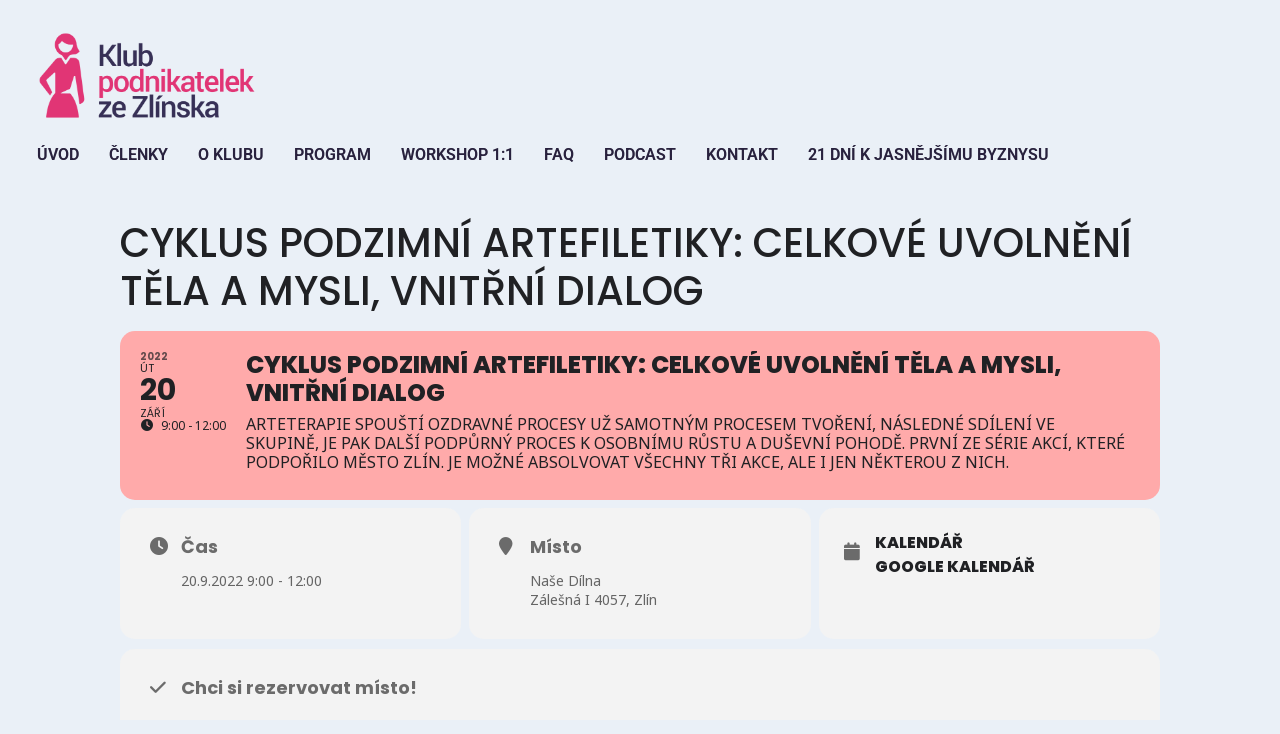

--- FILE ---
content_type: text/html; charset=UTF-8
request_url: https://klubpodnikatelekzlin.cz/events/cyklus-podzimni-artefiletiky-celkove-uvolneni-tela-a-mysli-vnitrni-dialog/
body_size: 19687
content:
<!doctype html>
<html lang="cs">
<head>
	<meta charset="UTF-8">
	<meta name="viewport" content="width=device-width, initial-scale=1">
	<link rel="profile" href="https://gmpg.org/xfn/11">
	<meta name="viewport" content="width=device-width, initial-scale=1" />
<meta name='robots' content='max-image-preview:large' />

<!-- Google Tag Manager for WordPress by gtm4wp.com -->
<script data-cfasync="false" data-pagespeed-no-defer data-cookieconsent="ignore">
	var gtm4wp_datalayer_name = "dataLayer";
	var dataLayer = dataLayer || [];
</script>
<!-- End Google Tag Manager for WordPress by gtm4wp.com --><title>Cyklus podzimní artefiletiky: Celkové uvolnění těla a mysli, vnitřní dialog &#8211; Klub podnikatelek ze Zlínska</title>
<link rel='dns-prefetch' href='//meet.jit.si' />
<link rel='dns-prefetch' href='//fonts.googleapis.com' />
<link rel="alternate" type="application/rss+xml" title="Klub podnikatelek ze Zlínska &raquo; RSS zdroj" href="https://klubpodnikatelekzlin.cz/feed/" />
<link rel="alternate" type="application/rss+xml" title="Klub podnikatelek ze Zlínska &raquo; RSS komentářů" href="https://klubpodnikatelekzlin.cz/comments/feed/" />
<link rel="alternate" title="oEmbed (JSON)" type="application/json+oembed" href="https://klubpodnikatelekzlin.cz/wp-json/oembed/1.0/embed?url=https%3A%2F%2Fklubpodnikatelekzlin.cz%2Fevents%2Fcyklus-podzimni-artefiletiky-celkove-uvolneni-tela-a-mysli-vnitrni-dialog%2F" />
<link rel="alternate" title="oEmbed (XML)" type="text/xml+oembed" href="https://klubpodnikatelekzlin.cz/wp-json/oembed/1.0/embed?url=https%3A%2F%2Fklubpodnikatelekzlin.cz%2Fevents%2Fcyklus-podzimni-artefiletiky-celkove-uvolneni-tela-a-mysli-vnitrni-dialog%2F&#038;format=xml" />
<style id='wp-img-auto-sizes-contain-inline-css'>
img:is([sizes=auto i],[sizes^="auto," i]){contain-intrinsic-size:3000px 1500px}
/*# sourceURL=wp-img-auto-sizes-contain-inline-css */
</style>
<link rel='stylesheet' id='evo_single_event-css' href='//klubpodnikatelekzlin.cz/wp-content/plugins/eventON/assets/css/evo_event_styles.css?ver=4.6.4' media='all' />
<link rel='stylesheet' id='ssp-castos-player-css' href='https://klubpodnikatelekzlin.cz/wp-content/plugins/seriously-simple-podcasting/assets/css/castos-player.min.css?ver=3.14.2' media='all' />
<link rel='stylesheet' id='ssp-subscribe-buttons-css' href='https://klubpodnikatelekzlin.cz/wp-content/plugins/seriously-simple-podcasting/assets/css/subscribe-buttons.css?ver=3.14.2' media='all' />
<style id='wp-emoji-styles-inline-css'>

	img.wp-smiley, img.emoji {
		display: inline !important;
		border: none !important;
		box-shadow: none !important;
		height: 1em !important;
		width: 1em !important;
		margin: 0 0.07em !important;
		vertical-align: -0.1em !important;
		background: none !important;
		padding: 0 !important;
	}
/*# sourceURL=wp-emoji-styles-inline-css */
</style>
<link rel='stylesheet' id='wp-block-library-css' href='https://klubpodnikatelekzlin.cz/wp-includes/css/dist/block-library/style.min.css?ver=6.9' media='all' />
<style id='global-styles-inline-css'>
:root{--wp--preset--aspect-ratio--square: 1;--wp--preset--aspect-ratio--4-3: 4/3;--wp--preset--aspect-ratio--3-4: 3/4;--wp--preset--aspect-ratio--3-2: 3/2;--wp--preset--aspect-ratio--2-3: 2/3;--wp--preset--aspect-ratio--16-9: 16/9;--wp--preset--aspect-ratio--9-16: 9/16;--wp--preset--color--black: #000000;--wp--preset--color--cyan-bluish-gray: #abb8c3;--wp--preset--color--white: #ffffff;--wp--preset--color--pale-pink: #f78da7;--wp--preset--color--vivid-red: #cf2e2e;--wp--preset--color--luminous-vivid-orange: #ff6900;--wp--preset--color--luminous-vivid-amber: #fcb900;--wp--preset--color--light-green-cyan: #7bdcb5;--wp--preset--color--vivid-green-cyan: #00d084;--wp--preset--color--pale-cyan-blue: #8ed1fc;--wp--preset--color--vivid-cyan-blue: #0693e3;--wp--preset--color--vivid-purple: #9b51e0;--wp--preset--gradient--vivid-cyan-blue-to-vivid-purple: linear-gradient(135deg,rgb(6,147,227) 0%,rgb(155,81,224) 100%);--wp--preset--gradient--light-green-cyan-to-vivid-green-cyan: linear-gradient(135deg,rgb(122,220,180) 0%,rgb(0,208,130) 100%);--wp--preset--gradient--luminous-vivid-amber-to-luminous-vivid-orange: linear-gradient(135deg,rgb(252,185,0) 0%,rgb(255,105,0) 100%);--wp--preset--gradient--luminous-vivid-orange-to-vivid-red: linear-gradient(135deg,rgb(255,105,0) 0%,rgb(207,46,46) 100%);--wp--preset--gradient--very-light-gray-to-cyan-bluish-gray: linear-gradient(135deg,rgb(238,238,238) 0%,rgb(169,184,195) 100%);--wp--preset--gradient--cool-to-warm-spectrum: linear-gradient(135deg,rgb(74,234,220) 0%,rgb(151,120,209) 20%,rgb(207,42,186) 40%,rgb(238,44,130) 60%,rgb(251,105,98) 80%,rgb(254,248,76) 100%);--wp--preset--gradient--blush-light-purple: linear-gradient(135deg,rgb(255,206,236) 0%,rgb(152,150,240) 100%);--wp--preset--gradient--blush-bordeaux: linear-gradient(135deg,rgb(254,205,165) 0%,rgb(254,45,45) 50%,rgb(107,0,62) 100%);--wp--preset--gradient--luminous-dusk: linear-gradient(135deg,rgb(255,203,112) 0%,rgb(199,81,192) 50%,rgb(65,88,208) 100%);--wp--preset--gradient--pale-ocean: linear-gradient(135deg,rgb(255,245,203) 0%,rgb(182,227,212) 50%,rgb(51,167,181) 100%);--wp--preset--gradient--electric-grass: linear-gradient(135deg,rgb(202,248,128) 0%,rgb(113,206,126) 100%);--wp--preset--gradient--midnight: linear-gradient(135deg,rgb(2,3,129) 0%,rgb(40,116,252) 100%);--wp--preset--font-size--small: 13px;--wp--preset--font-size--medium: 20px;--wp--preset--font-size--large: 36px;--wp--preset--font-size--x-large: 42px;--wp--preset--spacing--20: 0.44rem;--wp--preset--spacing--30: 0.67rem;--wp--preset--spacing--40: 1rem;--wp--preset--spacing--50: 1.5rem;--wp--preset--spacing--60: 2.25rem;--wp--preset--spacing--70: 3.38rem;--wp--preset--spacing--80: 5.06rem;--wp--preset--shadow--natural: 6px 6px 9px rgba(0, 0, 0, 0.2);--wp--preset--shadow--deep: 12px 12px 50px rgba(0, 0, 0, 0.4);--wp--preset--shadow--sharp: 6px 6px 0px rgba(0, 0, 0, 0.2);--wp--preset--shadow--outlined: 6px 6px 0px -3px rgb(255, 255, 255), 6px 6px rgb(0, 0, 0);--wp--preset--shadow--crisp: 6px 6px 0px rgb(0, 0, 0);}:root { --wp--style--global--content-size: 800px;--wp--style--global--wide-size: 1200px; }:where(body) { margin: 0; }.wp-site-blocks > .alignleft { float: left; margin-right: 2em; }.wp-site-blocks > .alignright { float: right; margin-left: 2em; }.wp-site-blocks > .aligncenter { justify-content: center; margin-left: auto; margin-right: auto; }:where(.wp-site-blocks) > * { margin-block-start: 24px; margin-block-end: 0; }:where(.wp-site-blocks) > :first-child { margin-block-start: 0; }:where(.wp-site-blocks) > :last-child { margin-block-end: 0; }:root { --wp--style--block-gap: 24px; }:root :where(.is-layout-flow) > :first-child{margin-block-start: 0;}:root :where(.is-layout-flow) > :last-child{margin-block-end: 0;}:root :where(.is-layout-flow) > *{margin-block-start: 24px;margin-block-end: 0;}:root :where(.is-layout-constrained) > :first-child{margin-block-start: 0;}:root :where(.is-layout-constrained) > :last-child{margin-block-end: 0;}:root :where(.is-layout-constrained) > *{margin-block-start: 24px;margin-block-end: 0;}:root :where(.is-layout-flex){gap: 24px;}:root :where(.is-layout-grid){gap: 24px;}.is-layout-flow > .alignleft{float: left;margin-inline-start: 0;margin-inline-end: 2em;}.is-layout-flow > .alignright{float: right;margin-inline-start: 2em;margin-inline-end: 0;}.is-layout-flow > .aligncenter{margin-left: auto !important;margin-right: auto !important;}.is-layout-constrained > .alignleft{float: left;margin-inline-start: 0;margin-inline-end: 2em;}.is-layout-constrained > .alignright{float: right;margin-inline-start: 2em;margin-inline-end: 0;}.is-layout-constrained > .aligncenter{margin-left: auto !important;margin-right: auto !important;}.is-layout-constrained > :where(:not(.alignleft):not(.alignright):not(.alignfull)){max-width: var(--wp--style--global--content-size);margin-left: auto !important;margin-right: auto !important;}.is-layout-constrained > .alignwide{max-width: var(--wp--style--global--wide-size);}body .is-layout-flex{display: flex;}.is-layout-flex{flex-wrap: wrap;align-items: center;}.is-layout-flex > :is(*, div){margin: 0;}body .is-layout-grid{display: grid;}.is-layout-grid > :is(*, div){margin: 0;}body{padding-top: 0px;padding-right: 0px;padding-bottom: 0px;padding-left: 0px;}a:where(:not(.wp-element-button)){text-decoration: underline;}:root :where(.wp-element-button, .wp-block-button__link){background-color: #32373c;border-width: 0;color: #fff;font-family: inherit;font-size: inherit;font-style: inherit;font-weight: inherit;letter-spacing: inherit;line-height: inherit;padding-top: calc(0.667em + 2px);padding-right: calc(1.333em + 2px);padding-bottom: calc(0.667em + 2px);padding-left: calc(1.333em + 2px);text-decoration: none;text-transform: inherit;}.has-black-color{color: var(--wp--preset--color--black) !important;}.has-cyan-bluish-gray-color{color: var(--wp--preset--color--cyan-bluish-gray) !important;}.has-white-color{color: var(--wp--preset--color--white) !important;}.has-pale-pink-color{color: var(--wp--preset--color--pale-pink) !important;}.has-vivid-red-color{color: var(--wp--preset--color--vivid-red) !important;}.has-luminous-vivid-orange-color{color: var(--wp--preset--color--luminous-vivid-orange) !important;}.has-luminous-vivid-amber-color{color: var(--wp--preset--color--luminous-vivid-amber) !important;}.has-light-green-cyan-color{color: var(--wp--preset--color--light-green-cyan) !important;}.has-vivid-green-cyan-color{color: var(--wp--preset--color--vivid-green-cyan) !important;}.has-pale-cyan-blue-color{color: var(--wp--preset--color--pale-cyan-blue) !important;}.has-vivid-cyan-blue-color{color: var(--wp--preset--color--vivid-cyan-blue) !important;}.has-vivid-purple-color{color: var(--wp--preset--color--vivid-purple) !important;}.has-black-background-color{background-color: var(--wp--preset--color--black) !important;}.has-cyan-bluish-gray-background-color{background-color: var(--wp--preset--color--cyan-bluish-gray) !important;}.has-white-background-color{background-color: var(--wp--preset--color--white) !important;}.has-pale-pink-background-color{background-color: var(--wp--preset--color--pale-pink) !important;}.has-vivid-red-background-color{background-color: var(--wp--preset--color--vivid-red) !important;}.has-luminous-vivid-orange-background-color{background-color: var(--wp--preset--color--luminous-vivid-orange) !important;}.has-luminous-vivid-amber-background-color{background-color: var(--wp--preset--color--luminous-vivid-amber) !important;}.has-light-green-cyan-background-color{background-color: var(--wp--preset--color--light-green-cyan) !important;}.has-vivid-green-cyan-background-color{background-color: var(--wp--preset--color--vivid-green-cyan) !important;}.has-pale-cyan-blue-background-color{background-color: var(--wp--preset--color--pale-cyan-blue) !important;}.has-vivid-cyan-blue-background-color{background-color: var(--wp--preset--color--vivid-cyan-blue) !important;}.has-vivid-purple-background-color{background-color: var(--wp--preset--color--vivid-purple) !important;}.has-black-border-color{border-color: var(--wp--preset--color--black) !important;}.has-cyan-bluish-gray-border-color{border-color: var(--wp--preset--color--cyan-bluish-gray) !important;}.has-white-border-color{border-color: var(--wp--preset--color--white) !important;}.has-pale-pink-border-color{border-color: var(--wp--preset--color--pale-pink) !important;}.has-vivid-red-border-color{border-color: var(--wp--preset--color--vivid-red) !important;}.has-luminous-vivid-orange-border-color{border-color: var(--wp--preset--color--luminous-vivid-orange) !important;}.has-luminous-vivid-amber-border-color{border-color: var(--wp--preset--color--luminous-vivid-amber) !important;}.has-light-green-cyan-border-color{border-color: var(--wp--preset--color--light-green-cyan) !important;}.has-vivid-green-cyan-border-color{border-color: var(--wp--preset--color--vivid-green-cyan) !important;}.has-pale-cyan-blue-border-color{border-color: var(--wp--preset--color--pale-cyan-blue) !important;}.has-vivid-cyan-blue-border-color{border-color: var(--wp--preset--color--vivid-cyan-blue) !important;}.has-vivid-purple-border-color{border-color: var(--wp--preset--color--vivid-purple) !important;}.has-vivid-cyan-blue-to-vivid-purple-gradient-background{background: var(--wp--preset--gradient--vivid-cyan-blue-to-vivid-purple) !important;}.has-light-green-cyan-to-vivid-green-cyan-gradient-background{background: var(--wp--preset--gradient--light-green-cyan-to-vivid-green-cyan) !important;}.has-luminous-vivid-amber-to-luminous-vivid-orange-gradient-background{background: var(--wp--preset--gradient--luminous-vivid-amber-to-luminous-vivid-orange) !important;}.has-luminous-vivid-orange-to-vivid-red-gradient-background{background: var(--wp--preset--gradient--luminous-vivid-orange-to-vivid-red) !important;}.has-very-light-gray-to-cyan-bluish-gray-gradient-background{background: var(--wp--preset--gradient--very-light-gray-to-cyan-bluish-gray) !important;}.has-cool-to-warm-spectrum-gradient-background{background: var(--wp--preset--gradient--cool-to-warm-spectrum) !important;}.has-blush-light-purple-gradient-background{background: var(--wp--preset--gradient--blush-light-purple) !important;}.has-blush-bordeaux-gradient-background{background: var(--wp--preset--gradient--blush-bordeaux) !important;}.has-luminous-dusk-gradient-background{background: var(--wp--preset--gradient--luminous-dusk) !important;}.has-pale-ocean-gradient-background{background: var(--wp--preset--gradient--pale-ocean) !important;}.has-electric-grass-gradient-background{background: var(--wp--preset--gradient--electric-grass) !important;}.has-midnight-gradient-background{background: var(--wp--preset--gradient--midnight) !important;}.has-small-font-size{font-size: var(--wp--preset--font-size--small) !important;}.has-medium-font-size{font-size: var(--wp--preset--font-size--medium) !important;}.has-large-font-size{font-size: var(--wp--preset--font-size--large) !important;}.has-x-large-font-size{font-size: var(--wp--preset--font-size--x-large) !important;}
:root :where(.wp-block-pullquote){font-size: 1.5em;line-height: 1.6;}
/*# sourceURL=global-styles-inline-css */
</style>
<style id='wp-block-template-skip-link-inline-css'>

		.skip-link.screen-reader-text {
			border: 0;
			clip-path: inset(50%);
			height: 1px;
			margin: -1px;
			overflow: hidden;
			padding: 0;
			position: absolute !important;
			width: 1px;
			word-wrap: normal !important;
		}

		.skip-link.screen-reader-text:focus {
			background-color: #eee;
			clip-path: none;
			color: #444;
			display: block;
			font-size: 1em;
			height: auto;
			left: 5px;
			line-height: normal;
			padding: 15px 23px 14px;
			text-decoration: none;
			top: 5px;
			width: auto;
			z-index: 100000;
		}
/*# sourceURL=wp-block-template-skip-link-inline-css */
</style>
<link rel='stylesheet' id='cmplz-general-css' href='https://klubpodnikatelekzlin.cz/wp-content/plugins/complianz-gdpr-premium/assets/css/cookieblocker.min.css?ver=1762146499' media='all' />
<link rel='stylesheet' id='hello-elementor-css' href='https://klubpodnikatelekzlin.cz/wp-content/themes/hello-elementor/assets/css/reset.css?ver=3.4.5' media='all' />
<link rel='stylesheet' id='hello-elementor-theme-style-css' href='https://klubpodnikatelekzlin.cz/wp-content/themes/hello-elementor/assets/css/theme.css?ver=3.4.5' media='all' />
<link rel='stylesheet' id='hello-elementor-header-footer-css' href='https://klubpodnikatelekzlin.cz/wp-content/themes/hello-elementor/assets/css/header-footer.css?ver=3.4.5' media='all' />
<link rel='stylesheet' id='elementor-frontend-css' href='https://klubpodnikatelekzlin.cz/wp-content/plugins/elementor/assets/css/frontend.min.css?ver=3.34.2' media='all' />
<link rel='stylesheet' id='elementor-post-12022-css' href='https://klubpodnikatelekzlin.cz/wp-content/uploads/elementor/css/post-12022.css?ver=1769080539' media='all' />
<link rel='stylesheet' id='evcal_google_fonts-css' href='https://fonts.googleapis.com/css?family=Noto+Sans%3A400%2C400italic%2C700%7CPoppins%3A700%2C800%2C900&#038;subset=latin%2Clatin-ext&#038;ver=4.6.4' media='all' />
<link rel='stylesheet' id='evcal_cal_default-css' href='//klubpodnikatelekzlin.cz/wp-content/plugins/eventON/assets/css/eventon_styles.css?ver=4.6.4' media='all' />
<link rel='stylesheet' id='evo_font_icons-css' href='//klubpodnikatelekzlin.cz/wp-content/plugins/eventON/assets/fonts/all.css?ver=4.6.4' media='all' />
<link rel='stylesheet' id='eventon_dynamic_styles-css' href='//klubpodnikatelekzlin.cz/wp-content/plugins/eventON/assets/css/eventon_dynamic_styles.css?ver=4.6.4' media='all' />
<link rel='stylesheet' id='tmmp-css' href='https://klubpodnikatelekzlin.cz/wp-content/plugins/team-members-pro/inc/css/tmm_style.css?ver=6.9' media='all' />
<link rel='stylesheet' id='elementor-gf-local-roboto-css' href='https://klubpodnikatelekzlin.cz/wp-content/uploads/elementor/google-fonts/css/roboto.css?ver=1750323391' media='all' />
<link rel='stylesheet' id='elementor-gf-local-robotoslab-css' href='https://klubpodnikatelekzlin.cz/wp-content/uploads/elementor/google-fonts/css/robotoslab.css?ver=1750323394' media='all' />
<script src="https://klubpodnikatelekzlin.cz/wp-includes/js/jquery/jquery.min.js?ver=3.7.1" id="jquery-core-js"></script>
<script src="https://klubpodnikatelekzlin.cz/wp-includes/js/jquery/jquery-migrate.min.js?ver=3.4.1" id="jquery-migrate-js"></script>
<script id="evo-inlinescripts-header-js-after">
jQuery(document).ready(function($){});
//# sourceURL=evo-inlinescripts-header-js-after
</script>
<script src="https://klubpodnikatelekzlin.cz/wp-content/plugins/team-members-pro/inc/js/tmm.min.js?ver=6.9" id="tmmp-js"></script>
<link rel="https://api.w.org/" href="https://klubpodnikatelekzlin.cz/wp-json/" /><link rel="alternate" title="JSON" type="application/json" href="https://klubpodnikatelekzlin.cz/wp-json/wp/v2/ajde_events/10858" /><link rel="EditURI" type="application/rsd+xml" title="RSD" href="https://klubpodnikatelekzlin.cz/xmlrpc.php?rsd" />
<meta name="generator" content="WordPress 6.9" />
<meta name="generator" content="Seriously Simple Podcasting 3.14.2" />
<link rel="canonical" href="https://klubpodnikatelekzlin.cz/events/cyklus-podzimni-artefiletiky-celkove-uvolneni-tela-a-mysli-vnitrni-dialog/" />
<link rel='shortlink' href='https://klubpodnikatelekzlin.cz/?p=10858' />

<link rel="alternate" type="application/rss+xml" title="Podcast RSS feed" href="https://klubpodnikatelekzlin.cz/feed/podcast" />

			<style>.cmplz-hidden {
					display: none !important;
				}</style>
<!-- Google Tag Manager for WordPress by gtm4wp.com -->
<!-- GTM Container placement set to footer -->
<script data-cfasync="false" data-pagespeed-no-defer data-cookieconsent="ignore">
	var dataLayer_content = {"pagePostType":"ajde_events","pagePostType2":"single-ajde_events","pageAttributes":["seberozvoj"],"pagePostAuthor":"Zdenka Barošová"};
	dataLayer.push( dataLayer_content );
</script>
<script data-cfasync="false" data-pagespeed-no-defer data-cookieconsent="ignore">
(function(w,d,s,l,i){w[l]=w[l]||[];w[l].push({'gtm.start':
new Date().getTime(),event:'gtm.js'});var f=d.getElementsByTagName(s)[0],
j=d.createElement(s),dl=l!='dataLayer'?'&l='+l:'';j.async=true;j.src=
'//www.googletagmanager.com/gtm.js?id='+i+dl;f.parentNode.insertBefore(j,f);
})(window,document,'script','dataLayer','GTM-W66H2N6');
</script>
<!-- End Google Tag Manager for WordPress by gtm4wp.com --><meta name="generator" content="Elementor 3.34.2; features: e_font_icon_svg, additional_custom_breakpoints; settings: css_print_method-external, google_font-enabled, font_display-swap">


<!-- EventON Version -->
<meta name="generator" content="EventON 4.6.4" />

			<style>
				.e-con.e-parent:nth-of-type(n+4):not(.e-lazyloaded):not(.e-no-lazyload),
				.e-con.e-parent:nth-of-type(n+4):not(.e-lazyloaded):not(.e-no-lazyload) * {
					background-image: none !important;
				}
				@media screen and (max-height: 1024px) {
					.e-con.e-parent:nth-of-type(n+3):not(.e-lazyloaded):not(.e-no-lazyload),
					.e-con.e-parent:nth-of-type(n+3):not(.e-lazyloaded):not(.e-no-lazyload) * {
						background-image: none !important;
					}
				}
				@media screen and (max-height: 640px) {
					.e-con.e-parent:nth-of-type(n+2):not(.e-lazyloaded):not(.e-no-lazyload),
					.e-con.e-parent:nth-of-type(n+2):not(.e-lazyloaded):not(.e-no-lazyload) * {
						background-image: none !important;
					}
				}
			</style>
			<link rel="icon" href="https://klubpodnikatelekzlin.cz/wp-content/uploads/2025/06/cropped-SYMBOL-A-32x32.png" sizes="32x32" />
<link rel="icon" href="https://klubpodnikatelekzlin.cz/wp-content/uploads/2025/06/cropped-SYMBOL-A-192x192.png" sizes="192x192" />
<link rel="apple-touch-icon" href="https://klubpodnikatelekzlin.cz/wp-content/uploads/2025/06/cropped-SYMBOL-A-180x180.png" />
<meta name="msapplication-TileImage" content="https://klubpodnikatelekzlin.cz/wp-content/uploads/2025/06/cropped-SYMBOL-A-270x270.png" />
		<style id="wp-custom-css">
			/* Základní styl pro položky menu */
.main-navigation a {
  background: none;
  color: #28213E;
  padding: 10px 15px;
  border-radius: 8px;
  transition: all 0.3s ease;
  text-decoration: none;
}

/* Hover efekt */
.main-navigation a:hover {
  background-color: #28213E;
  color: #E13675;
}		</style>
		</head>
<body data-rsssl=1 data-cmplz=1 class="wp-singular ajde_events-template-default single single-ajde_events postid-10858 wp-custom-logo wp-embed-responsive wp-theme-hello-elementor hello-elementor-default elementor-default elementor-kit-12022">


<a class="skip-link screen-reader-text" href="#content">Přejít k obsahu</a>

<header id="site-header" class="site-header dynamic-header header-full-width menu-dropdown-tablet">
	<div class="header-inner">
		<div class="site-branding show-logo">
							<div class="site-logo show">
					<a href="https://klubpodnikatelekzlin.cz/" class="custom-logo-link" rel="home"><img fetchpriority="high" width="2048" height="974" src="https://klubpodnikatelekzlin.cz/wp-content/uploads/2025/06/LOGO-A-BEZ-POZADI.png" class="custom-logo" alt="Klub podnikatelek ze Zlínska" decoding="async" srcset="https://klubpodnikatelekzlin.cz/wp-content/uploads/2025/06/LOGO-A-BEZ-POZADI.png 2048w, https://klubpodnikatelekzlin.cz/wp-content/uploads/2025/06/LOGO-A-BEZ-POZADI-300x143.png 300w, https://klubpodnikatelekzlin.cz/wp-content/uploads/2025/06/LOGO-A-BEZ-POZADI-1024x487.png 1024w, https://klubpodnikatelekzlin.cz/wp-content/uploads/2025/06/LOGO-A-BEZ-POZADI-200x95.png 200w, https://klubpodnikatelekzlin.cz/wp-content/uploads/2025/06/LOGO-A-BEZ-POZADI-768x365.png 768w, https://klubpodnikatelekzlin.cz/wp-content/uploads/2025/06/LOGO-A-BEZ-POZADI-1536x730.png 1536w" sizes="(max-width: 2048px) 100vw, 2048px" /></a>				</div>
					</div>

					<nav class="site-navigation show" aria-label="Main menu">
				<ul id="menu-menu-1" class="menu"><li id="menu-item-324" class="menu-item menu-item-type-custom menu-item-object-custom menu-item-home menu-item-324"><a href="https://klubpodnikatelekzlin.cz/">Úvod</a></li>
<li id="menu-item-325" class="menu-item menu-item-type-post_type menu-item-object-page menu-item-325"><a href="https://klubpodnikatelekzlin.cz/clenky-3/" title="Přehled úžasných dam!">Členky</a></li>
<li id="menu-item-328" class="menu-item menu-item-type-post_type menu-item-object-page menu-item-328"><a href="https://klubpodnikatelekzlin.cz/o-klubu/" title="Jak klub vznikl, co je jeho posláním a cílem. Proč vlastně existuje :-)">O Klubu</a></li>
<li id="menu-item-10854" class="menu-item menu-item-type-post_type menu-item-object-page menu-item-10854"><a href="https://klubpodnikatelekzlin.cz/program/" title="Rezervujte si místo na akci! Přijďte mezi nás! Pro informace, kontakty, inspiraci, podporu&#8230;">Program</a></li>
<li id="menu-item-11517" class="menu-item menu-item-type-post_type menu-item-object-page menu-item-11517"><a href="https://klubpodnikatelekzlin.cz/konzultace/">Workshop 1:1</a></li>
<li id="menu-item-706" class="menu-item menu-item-type-post_type menu-item-object-page menu-item-706"><a href="https://klubpodnikatelekzlin.cz/otazky-odpovedi/" title="Odpovědi na časté otázky.">FAQ</a></li>
<li id="menu-item-11061" class="menu-item menu-item-type-post_type_archive menu-item-object-podcast menu-item-11061"><a href="https://klubpodnikatelekzlin.cz/podcast/">Podcast</a></li>
<li id="menu-item-326" class="menu-item menu-item-type-post_type menu-item-object-page menu-item-326"><a href="https://klubpodnikatelekzlin.cz/kontakt/" title="Telefon, email, adresy, číslo účtu. Všechno cesty k nám!">Kontakt</a></li>
<li id="menu-item-12578" class="menu-item menu-item-type-post_type menu-item-object-page menu-item-12578"><a href="https://klubpodnikatelekzlin.cz/21-dni/">21 dní k jasnějšímu byznysu</a></li>
</ul>			</nav>
							<div class="site-navigation-toggle-holder show">
				<button type="button" class="site-navigation-toggle" aria-label="Menu">
					<span class="site-navigation-toggle-icon" aria-hidden="true"></span>
				</button>
			</div>
			<nav class="site-navigation-dropdown show" aria-label="Mobile menu" aria-hidden="true" inert>
				<ul id="menu-menu-2" class="menu"><li class="menu-item menu-item-type-custom menu-item-object-custom menu-item-home menu-item-324"><a href="https://klubpodnikatelekzlin.cz/">Úvod</a></li>
<li class="menu-item menu-item-type-post_type menu-item-object-page menu-item-325"><a href="https://klubpodnikatelekzlin.cz/clenky-3/" title="Přehled úžasných dam!">Členky</a></li>
<li class="menu-item menu-item-type-post_type menu-item-object-page menu-item-328"><a href="https://klubpodnikatelekzlin.cz/o-klubu/" title="Jak klub vznikl, co je jeho posláním a cílem. Proč vlastně existuje :-)">O Klubu</a></li>
<li class="menu-item menu-item-type-post_type menu-item-object-page menu-item-10854"><a href="https://klubpodnikatelekzlin.cz/program/" title="Rezervujte si místo na akci! Přijďte mezi nás! Pro informace, kontakty, inspiraci, podporu&#8230;">Program</a></li>
<li class="menu-item menu-item-type-post_type menu-item-object-page menu-item-11517"><a href="https://klubpodnikatelekzlin.cz/konzultace/">Workshop 1:1</a></li>
<li class="menu-item menu-item-type-post_type menu-item-object-page menu-item-706"><a href="https://klubpodnikatelekzlin.cz/otazky-odpovedi/" title="Odpovědi na časté otázky.">FAQ</a></li>
<li class="menu-item menu-item-type-post_type_archive menu-item-object-podcast menu-item-11061"><a href="https://klubpodnikatelekzlin.cz/podcast/">Podcast</a></li>
<li class="menu-item menu-item-type-post_type menu-item-object-page menu-item-326"><a href="https://klubpodnikatelekzlin.cz/kontakt/" title="Telefon, email, adresy, číslo účtu. Všechno cesty k nám!">Kontakt</a></li>
<li class="menu-item menu-item-type-post_type menu-item-object-page menu-item-12578"><a href="https://klubpodnikatelekzlin.cz/21-dni/">21 dní k jasnějšímu byznysu</a></li>
</ul>			</nav>
			</div>
</header>
	
<div id='main'>
	<div class='evo_page_body'>

				<div class='evo_page_content '>
		
						
				<div id="post-10858" class="post-10858 ajde_events type-ajde_events status-publish hentry tag-seberozvoj event_location-nase-dilna event_type-pro-verejnost evo_event_content 10858">
	
		

	<div class='eventon_main_section summary entry-summary' >

					
				
			

			
				<div id='evcal_single_event_10858' class='ajde_evcal_calendar eventon_single_event evo_sin_page color' data-eid='10858' data-l='L1' data-j='[]'>
		<div class='evo-data' data-mapformat="roadmap" data-mapzoom="18" data-mapscroll="false" data-evc_open="yes" data-mapiconurl="" data-maps_load="yes" ></div>
		<div class='evo_cal_data' data-sc='{"mapformat":"roadmap","mapzoom":"18","mapscroll":"false","evc_open":"yes","mapiconurl":"","maps_load":"yes"}'></div>
						
		<div id='evcal_list' class='eventon_events_list evo_sin_event_list'>
		<h1 class='evosin_event_title'>
				Cyklus podzimní artefiletiky: Celkové uvolnění těla a mysli, vnitřní dialog</h1><div id="event_10858_0" class="eventon_list_event evo_eventtop scheduled  event clrW event_10858_0" data-event_id="10858" data-ri="0r" data-time="1663657200-1663668000" data-colr="#ffaaaa" itemscope itemtype='http://schema.org/Event'><div class="evo_event_schema" style="display:none" ><a itemprop='url'  href='https://klubpodnikatelekzlin.cz/events/cyklus-podzimni-artefiletiky-celkove-uvolneni-tela-a-mysli-vnitrni-dialog/'></a><meta itemprop='image'  /><meta itemprop='startDate' content="2022-9-20T09:00+1:00" /><meta itemprop='endDate' content="2022-9-20T12:00+1:00" /><meta itemprop='eventStatus' content="https://schema.org/EventScheduled" /><item style="display:none" itemprop="location" itemscope itemtype="http://schema.org/Place"><span itemprop="name">Naše Dílna</span><span itemprop="address" itemscope itemtype="http://schema.org/PostalAddress"><item itemprop="streetAddress">Zálešná I 4057, Zlín</item></span></item><item style="display:none" itemprop="eventAttendanceMode" itemscope itemtype="https://schema.org/OfflineEventAttendanceMode"></item><div itemprop="offers" itemscope itemtype="http://schema.org/Offer">
				        <div class="event-price" itemprop="price" content="500">500</div>
				        <meta itemprop="priceCurrency" content="Kč">
				        <meta itemprop="url" content="https://klubpodnikatelekzlin.cz/events/cyklus-podzimni-artefiletiky-celkove-uvolneni-tela-a-mysli-vnitrni-dialog/">
				        <meta itemprop="availability" content="http://schema.org/InStock">
				        <meta itemprop="validFrom" content="2022-9-20T09:00+1:00">
				    </div><script type="application/ld+json">{"@context": "http://schema.org","@type": "Event",
				"@id": "event_10858_0",
				"eventAttendanceMode":"https://schema.org/OfflineEventAttendanceMode",
				"eventStatus":"https://schema.org/EventScheduled",
				"name": "Cyklus podzimní artefiletiky: Celkové uvolnění těla a mysli, vnitřní dialog",
				"url": "https://klubpodnikatelekzlin.cz/events/cyklus-podzimni-artefiletiky-celkove-uvolneni-tela-a-mysli-vnitrni-dialog/",
				"startDate": "2022-9-20T09:00+1:00",
				"endDate": "2022-9-20T12:00+1:00",
				"image":"", 
				"description":"<p><!-- wp:tadv/classic-paragraph --></p> <p>Přednáška je určená všem, které láká vyzkoušet různé arteterapeutické techniky. Artefiletika je expresivní, zážitkové, reflektivní a tvořivé pojetí seberozvoje. Artefiletice tedy jde zejména o <strong>emocionální zážitek a prožitek při výtvarném projevu</strong>, který nemusí zdaleka končit u pastelek, naopak… V&nbsp;rámci artefiletiky se pracuje se všemi možnými druhy materiálů, co si lze představit, a navíc používáme i práci s&nbsp;hlasem, hudbou, tanec a herectví.</p> <p><strong>Akce je realizována v rámci série 3 akcí na téma Cyklus podzimní artefiletiky, která je podpořena dotací z Fondu zdraví Statutárního města Zlína.</strong></p> <p>Je možné absolvovat všechny tři akce, ale i jen některou z nich.&nbsp;</p> <p><!-- /wp:tadv/classic-paragraph --></p> <p><!-- wp:heading --></p> <h2>Co artefiletika přináší?</h2> <p><!-- /wp:heading --></p> <p><!-- wp:tadv/classic-paragraph --></p> <ul> <li>Cestu k sebepřijetí a sebelásce</li> <li>Pochopení a zpracování našich náročných životních zkušeností, a to neinvazivní, kreativní formou</li> <li>Zkvalitnění emočního prožívání – více se radujeme ze života a naopak umenšujeme bolavé emocionální výkyvy</li> <li>Nárůst životní energie</li> <li>Tvořivý čas s přesahem</li> <li>Ženské sdílení, podporu a reflexi výtvorů i našeho jednání</li> <li>Relax, čas pro sebe a ještě mnohem více…</li> </ul> <p>Jinými slovy je artefiletika seberozvoj, co posouvá, hojí, ale hlavně i baví!</p> <p><!-- /wp:tadv/classic-paragraph --></p> <p><!-- wp:media-text {'mediaId':10749,'mediaLink':'https://klubpodnikatelekzlin.cz/events/cyklus-podzimni-artefiletiky-celkove-uvolneni-tela-a-mysli-vnitrni-dialog/287236759_2309459809191840_2230343391025890221_n/','mediaType':'image','mediaWidth':24} --></p> <div class='wp-block-media-text alignwide is-stacked-on-mobile' style='grid-template-columns:24% auto'> <figure class='wp-block-media-text__media'><img src='https://klubpodnikatelekzlin.cz/wp-content/uploads/2022/06/287236759_2309459809191840_2230343391025890221_n.png' alt='' class='wp-image-10749 size-full'/></figure> <div class='wp-block-media-text__content'><!-- wp:paragraph --></p> <p><strong>Daniela Dubčáková</strong></p> <p><!-- /wp:paragraph --></p> <p><!-- wp:paragraph --></p> <p>Daniela je lektorka arteterapie a artefiletiky a v současnosti rozšiřuje své kompetence i na práci s tělem v podobě tanečních meditací Loona dance.</p> <p><!-- /wp:paragraph --></p> <p><!-- wp:paragraph --></p> <p>Vzdělání:</p> <p><!-- /wp:paragraph --></p> <p><!-- wp:list --></p> <ul> <li>2015 – 2019: Sebezkušenostní lekce pod vedením arteterapeutky Jany Vrchovské</li> <li>2019 &#8211; 2021: Systematický výcvik v artefiletice a arteterapii – vzdělávací instituce Cultio pod vedením PhDr. Mariany Štefančíkové, Ph.D.</li> <li>2021 – 2023: Frekventatka akreditovaného výcviku práce s tělem se zaměřením na pánevní dno v rámci instituce Loona Dance Academy, s.r.o.</li> </ul> <p><!-- /wp:list --></div> </div> <p><!-- /wp:media-text --></p> <p><!-- wp:heading --></p> <h2>Obsah</h2> <p><!-- /wp:heading --></p> <p><!-- wp:tadv/classic-paragraph /--></p> <p><!-- wp:media-text {'mediaId':10750,'mediaLink':'https://klubpodnikatelekzlin.cz/events/cyklus-podzimni-artefiletiky-celkove-uvolneni-tela-a-mysli-vnitrni-dialog/287783393_424340456212986_1878751666683327202_n/','mediaType':'image'} --></p> <div class='wp-block-media-text alignwide is-stacked-on-mobile'> <figure class='wp-block-media-text__media'><img src='https://klubpodnikatelekzlin.cz/wp-content/uploads/2022/06/287783393_424340456212986_1878751666683327202_n.png' alt='' class='wp-image-10750 size-full'/></figure> <div class='wp-block-media-text__content'><!-- wp:tadv/classic-paragraph --></p> <div id='c455' class='freebirdAnalyticsViewChartContainer' data-chart='106690944' data-fieldid='816319068'> <div class='freebirdCommonAnalyticsTextResponsesContainer'> <div class='freebirdCommonAnalyticsTextResponse'>Společně uvolníme konceptuální, analytické, logické myšlení pomocí metody scribblingu, neboli tzv. škrábání s následným zkoumáním kresby. Jedná se o techniku, která nás zvnitřňuje, dostává do přítomného okamžiku. Technika je hravá, neinvazivní a přesto hluboká, pocítíte u ní uvolnění na psychické i fyzické úrovni. Arteterapie spouští ozdravné procesy už samotným procesem tvoření, následné sdílení ve skupině, je pak další podpůrný proces k osobnímu růstu a duševní pohodě.</div> </div> <div> <p>Každá akce má následující harmonogram:</p> </div> </div> <div> <ul> <li>Seznámení se s oborem artefiletiky a arteterapie, způsoby a zásady práce, uvítací kruh (1 h)</li> <li>Zadání tvorby, samotná práce (1 h)</li> <li>Úklid, závěrečné sdílení – medicínský kruh (vysvětlení pravidel), informace o následné sebepéči po setkání, další možnosti péče o vlastní psychické zdraví i po setkání (1 h)</li> </ul> </div> <p><!-- /wp:tadv/classic-paragraph --></div> </div> <p><!-- /wp:media-text --></p> <p><!-- wp:heading --></p> <h2>Organizace</h2> <p><!-- /wp:heading --></p> <p><!-- wp:paragraph --></p> <p>Akce proběhne osobně v Naší Dílně ve Zlíně.</p> <p><!-- /wp:paragraph --></p> <p><!-- wp:list --></p> <ul> <li>8:45 – 9:00 – příchod, káva, přivítání</li> <li><strong>9:00 – 12:00 – Celkové uvolnění těla a mysli, vnitřní dialog</strong></li> <li>12:00 – 12:15 – rozloučení, odchod</li> </ul> <p><!-- /wp:list --></p> <p><!-- wp:paragraph --></p> <p>V ceně je zahrnut výklad lektora, materiál, drobné občerstvení pro účastníky akce, nájem a administrativní poplatek. Akce je dotována Statutárním městem Zlín.</p> <p><!-- /wp:paragraph --></p> ","location":[{"@type":"Place","name":"Naše Dílna","address":{"@type": "PostalAddress","streetAddress":"Zálešná I 4057, Zlín"}}],"offers":{"@type":"Offer","price":"500","priceCurrency":"Kč","availability":"http://schema.org/InStock","validFrom":"2022-9-20T09:00+1:00","url":"https://klubpodnikatelekzlin.cz/events/cyklus-podzimni-artefiletiky-celkove-uvolneni-tela-a-mysli-vnitrni-dialog/"}}</script></div>
				<p class="desc_trig_outter" style=""><a data-gmap_status="null" data-exlk="0" style="background-color: #ffaaaa;" id="evc_166365720010858" class="desc_trig gmaponload sin_val evcal_list_a" data-ux_val="1" data-ux_val_mob="-"  ><span class='evoet_c1 evoet_cx '><span class='evoet_dayblock evcal_cblock ' data-bgcolor='#ffaaaa' data-smon='září' data-syr='2022' data-bub=''><span class='evo_start '><em class='year'>2022</em><em class='day'>út</em><em class='date'>20</em><em class='month'>září</em><em class='time'>9:00</em></span><span class='evo_end only_time'><em class='day'>út</em><em class='time'>12:00</em></span></span><span class='evoet_time_expand level_3'><em class='evcal_time evo_tz_time'><i class='fa fa-clock-o'></i>9:00 - 12:00</em> </span></span><span class='evoet_c3 evoet_cx evcal_desc hide_eventtopdata '><span class='evoet_title evcal_desc2 evcal_event_title' itemprop='name'>Cyklus podzimní artefiletiky: Celkové uvolnění těla a mysli, vnitřní dialog</span><span class='event_location_attrs'  data-location_address="Zálešná I 4057, Zlín" data-location_type="address" data-location_name="Naše Dílna" data-location_url="https://klubpodnikatelekzlin.cz/event-location/nase-dilna/" data-location_status="true"></span><span class='evoet_subtitle evo_below_title'><span class='evcal_event_subtitle' >Arteterapie spouští ozdravné procesy už samotným procesem tvoření, následné sdílení ve skupině, je pak další podpůrný proces k osobnímu růstu a duševní pohodě. První ze série akcí, které podpořilo město Zlín. Je možné absolvovat všechny tři akce, ale i jen některou z nich. </span></span></span><span class='evoet_data' data-d="{&quot;loc.n&quot;:&quot;Na\u0161e D\u00edlna&quot;,&quot;orgs&quot;:[],&quot;tags&quot;:[]}" data-bgc="#ffaaaa" data-bggrad="" ></span></a></p><div class='event_description evcal_eventcard open' style="display:block"><div class='evocard_row bx3 bx'><div id='event_time' class='evocard_box time' data-c='' 
					style=''><div class='evo_metarow_time evorow evcal_evdata_row evcal_evrow_sm '>
		<span class='evcal_evdata_icons'><i class='fa fa-clock'></i></span>
		<div class='evcal_evdata_cell'>							
			<h3 class='evo_h3'><span class='evcal_evdata_icons'><i class='fa fa-clock'></i></span>Čas</h3><p><span class='evo_eventcard_time_t'>20.9.2022 9:00 - 12:00</span></p>
		</div>
	</div></div><div id='event_location' class='evocard_box location' data-c='' 
					style=''><div class='evcal_evdata_row evo_metarow_time_location evorow '>
		
			<span class='evcal_evdata_icons'><i class='fa fa-map-marker'></i></span>
			<div class='evcal_evdata_cell' data-loc_tax_id='43'><h3 class='evo_h3 evodfx'><span class='evcal_evdata_icons'><i class='fa fa-map-marker'></i></span>Místo</h3><p class='evo_location_name'>Naše Dílna</p><p class='evo_location_address'>Zálešná I 4057, Zlín</p></div>
		
	</div></div><div id='event_addtocal' class='evocard_box addtocal' data-c='' 
					style=''><div class='evo_metarow_ICS evorow evcal_evdata_row'>
									<span class='evcal_evdata_icons'><i class='fa fa-calendar-o'></i></span>
									<div class='evcal_evdata_cell'>
										<p><a href='https://klubpodnikatelekzlin.cz/wp-admin/admin-ajax.php?action=eventon_ics_download&event_id=10858&ri=0&nonce=0c820c55b2' class='evo_ics_nCal' title='Přidej si akci svého kalendáře'>Kalendář</a><a href='//www.google.com/calendar/event?action=TEMPLATE&amp;text=Cyklus+podzimn%C3%AD+artefiletiky%3A+Celkov%C3%A9+uvoln%C4%9Bn%C3%AD+t%C4%9Bla+a+mysli%2C+vnit%C5%99n%C3%AD+dialog&amp;dates=20220920T070000Z/20220920T100000Z&amp;ctz=Europe/Prague&amp;details=Cyklus+podzimn%C3%AD+artefiletiky%3A+Celkov%C3%A9+uvoln%C4%9Bn%C3%AD+t%C4%9Bla+a+mysli%2C+vnit%C5%99n%C3%AD+dialog&amp;location=Na%C5%A1e+D%C3%ADlnaZ%C3%A1le%C5%A1n%C3%A1+I+4057%2C+Zl%C3%ADn' target='_blank' class='evo_ics_gCal' title='Přidej si akci do svého Google kalendáře'>Google Kalendář</a></p>	
									</div>
								</div></div></div><div class='evocard_row'><div id='event_customfield1' class='evocard_box customfield1' data-c='' 
					style=''><div class='evo_metarow_cusF1 evorow evcal_evdata_row evcal_evrow_sm '>
								<span class='evcal_evdata_icons'><i class='fa fa-check'></i></span>
								<div class='evcal_evdata_cell'>							
									<h3 class='evo_h3'>Chci si rezervovat místo!</h3><a href='https://form.fapi.cz/?id=83a13577-0054-40dc-8254-220d9698ddec' target="_blank" class='evcal_btn evo_cusmeta_btn'>Klikni a vyplň rezervační formulář. Po zaplacení faktury (najdeš v emailu) je místo tvoje!</a></div></div></div></div><div class='evocard_row'><div id='event_eventdetails' class='evocard_box eventdetails' data-c='' 
					style=''><div class='evo_metarow_details evorow evcal_evdata_row evcal_event_details'>
								<div class="event_excerpt" style="display:none"><h3 class="padb5 evo_h3">Podrobnosti</h3><p>
Přednáška je určená všem, které láká vyzkoušet různé arteterapeutické techniky. Artefiletika je expresivní, zážitkové, reflektivní a tvořivé pojetí seberozvoje. Artefiletice tedy jde zejména o emocionální zážitek a prožitek</p></div><span class='evcal_evdata_icons'><i class='fa fa-align-justify'></i></span>
								
								<div class='evcal_evdata_cell shorter_desc'>
									<div class='eventon_full_description'>
										<h3 class='padb5 evo_h3'><span class='evcal_evdata_icons'><i class='fa fa-align-justify'></i></span>Podrobnosti</h3>
										<div class='eventon_desc_in' itemprop='description'>
										<p><!-- wp:tadv/classic-paragraph --></p>
<p>Přednáška je určená všem, které láká vyzkoušet různé arteterapeutické techniky. Artefiletika je expresivní, zážitkové, reflektivní a tvořivé pojetí seberozvoje. Artefiletice tedy jde zejména o <strong>emocionální zážitek a prožitek při výtvarném projevu</strong>, který nemusí zdaleka končit u pastelek, naopak… V&nbsp;rámci artefiletiky se pracuje se všemi možnými druhy materiálů, co si lze představit, a navíc používáme i práci s&nbsp;hlasem, hudbou, tanec a herectví.</p>
<p><strong>Akce je realizována v rámci série 3 akcí na téma Cyklus podzimní artefiletiky, která je podpořena dotací z Fondu zdraví Statutárního města Zlína.</strong></p>
<p>Je možné absolvovat všechny tři akce, ale i jen některou z nich.&nbsp;</p>
<p><!-- /wp:tadv/classic-paragraph --></p>
<p><!-- wp:heading --></p>
<h2>Co artefiletika přináší?</h2>
<p><!-- /wp:heading --></p>
<p><!-- wp:tadv/classic-paragraph --></p>
<ul>
<li>Cestu k sebepřijetí a sebelásce</li>
<li>Pochopení a zpracování našich náročných životních zkušeností, a to neinvazivní, kreativní formou</li>
<li>Zkvalitnění emočního prožívání – více se radujeme ze života a naopak umenšujeme bolavé emocionální výkyvy</li>
<li>Nárůst životní energie</li>
<li>Tvořivý čas s přesahem</li>
<li>Ženské sdílení, podporu a reflexi výtvorů i našeho jednání</li>
<li>Relax, čas pro sebe a ještě mnohem více…</li>
</ul>
<p>Jinými slovy je artefiletika seberozvoj, co posouvá, hojí, ale hlavně i baví!</p>
<p><!-- /wp:tadv/classic-paragraph --></p>
<p><!-- wp:media-text {"mediaId":10749,"mediaLink":"https://klubpodnikatelekzlin.cz/events/cyklus-podzimni-artefiletiky-celkove-uvolneni-tela-a-mysli-vnitrni-dialog/287236759_2309459809191840_2230343391025890221_n/","mediaType":"image","mediaWidth":24} --></p>
<div class="wp-block-media-text alignwide is-stacked-on-mobile" style="grid-template-columns:24% auto">
<figure class="wp-block-media-text__media"><img src="https://klubpodnikatelekzlin.cz/wp-content/uploads/2022/06/287236759_2309459809191840_2230343391025890221_n.png" alt="" class="wp-image-10749 size-full"/></figure>
<div class="wp-block-media-text__content"><!-- wp:paragraph --></p>
<p><strong>Daniela Dubčáková</strong></p>
<p><!-- /wp:paragraph --></p>
<p><!-- wp:paragraph --></p>
<p>Daniela je lektorka arteterapie a artefiletiky a v současnosti rozšiřuje své kompetence i na práci s tělem v podobě tanečních meditací Loona dance.</p>
<p><!-- /wp:paragraph --></p>
<p><!-- wp:paragraph --></p>
<p>Vzdělání:</p>
<p><!-- /wp:paragraph --></p>
<p><!-- wp:list --></p>
<ul>
<li>2015 – 2019: Sebezkušenostní lekce pod vedením arteterapeutky Jany Vrchovské</li>
<li>2019 &#8211; 2021: Systematický výcvik v artefiletice a arteterapii – vzdělávací instituce Cultio pod vedením PhDr. Mariany Štefančíkové, Ph.D.</li>
<li>2021 – 2023: Frekventatka akreditovaného výcviku práce s tělem se zaměřením na pánevní dno v rámci instituce Loona Dance Academy, s.r.o.</li>
</ul>
<p><!-- /wp:list --></div>
</div>
<p><!-- /wp:media-text --></p>
<p><!-- wp:heading --></p>
<h2>Obsah</h2>
<p><!-- /wp:heading --></p>
<p><!-- wp:tadv/classic-paragraph /--></p>
<p><!-- wp:media-text {"mediaId":10750,"mediaLink":"https://klubpodnikatelekzlin.cz/events/cyklus-podzimni-artefiletiky-celkove-uvolneni-tela-a-mysli-vnitrni-dialog/287783393_424340456212986_1878751666683327202_n/","mediaType":"image"} --></p>
<div class="wp-block-media-text alignwide is-stacked-on-mobile">
<figure class="wp-block-media-text__media"><img src="https://klubpodnikatelekzlin.cz/wp-content/uploads/2022/06/287783393_424340456212986_1878751666683327202_n.png" alt="" class="wp-image-10750 size-full"/></figure>
<div class="wp-block-media-text__content"><!-- wp:tadv/classic-paragraph --></p>
<div id="c455" class="freebirdAnalyticsViewChartContainer" data-chart="106690944" data-fieldid="816319068">
<div class="freebirdCommonAnalyticsTextResponsesContainer">
<div class="freebirdCommonAnalyticsTextResponse">Společně uvolníme konceptuální, analytické, logické myšlení pomocí metody scribblingu, neboli tzv. škrábání s následným zkoumáním kresby. Jedná se o techniku, která nás zvnitřňuje, dostává do přítomného okamžiku. Technika je hravá, neinvazivní a přesto hluboká, pocítíte u ní uvolnění na psychické i fyzické úrovni. Arteterapie spouští ozdravné procesy už samotným procesem tvoření, následné sdílení ve skupině, je pak další podpůrný proces k osobnímu růstu a duševní pohodě.</div>
</div>
<div>
<p>Každá akce má následující harmonogram:</p>
</div>
</div>
<div>
<ul>
<li>Seznámení se s oborem artefiletiky a arteterapie, způsoby a zásady práce, uvítací kruh (1 h)</li>
<li>Zadání tvorby, samotná práce (1 h)</li>
<li>Úklid, závěrečné sdílení – medicínský kruh (vysvětlení pravidel), informace o následné sebepéči po setkání, další možnosti péče o vlastní psychické zdraví i po setkání (1 h)</li>
</ul>
</div>
<p><!-- /wp:tadv/classic-paragraph --></div>
</div>
<p><!-- /wp:media-text --></p>
<p><!-- wp:heading --></p>
<h2>Organizace</h2>
<p><!-- /wp:heading --></p>
<p><!-- wp:paragraph --></p>
<p>Akce proběhne osobně v Naší Dílně ve Zlíně.</p>
<p><!-- /wp:paragraph --></p>
<p><!-- wp:list --></p>
<ul>
<li>8:45 – 9:00 – příchod, káva, přivítání</li>
<li><strong>9:00 – 12:00 – Celkové uvolnění těla a mysli, vnitřní dialog</strong></li>
<li>12:00 – 12:15 – rozloučení, odchod</li>
</ul>
<p><!-- /wp:list --></p>
<p><!-- wp:paragraph --></p>
<p>V ceně je zahrnut výklad lektora, materiál, drobné občerstvení pro účastníky akce, nájem a administrativní poplatek. Akce je dotována Statutárním městem Zlín.</p>
<p><!-- /wp:paragraph --></p>
</div><p class='eventon_shad_p' style='padding:5px 0 0; margin:0'>
									<span class='evcal_btn evo_btn_secondary evobtn_details_show_more' content='less'>
										<span class='ev_more_text' data-txt='Skrýt podrobnosti'>Chci vědět víc</span><span class='ev_more_arrow ard'></span>
									</span>
								</p><div class='clear'></div>
									</div>
								</div>
							</div></div></div><div class='evocard_row'><div id='event_learnmore' class='evocard_box learnmore' data-c='' 
					style=''><div class='evo_metarow_learnM evo_metarow_learnmore evorow'>
							<a class='evcal_evdata_row evo_clik_row ' href='https://form.fapi.cz/?id=83a13577-0054-40dc-8254-220d9698ddec' target="_blank">
								<span class='evcal_evdata_icons'><i class='fa fa-link'></i></span>
								<h3 class='evo_h3'>Chci si rezervovat místo!</h3>
							</a>
							</div></div></div><div class='evocard_row'><div id='event_evosocial' class='evocard_box evosocial' data-c='' 
					style=''><div class='evo_metarow_socialmedia evcal_evdata_row '><div class='evo_sm FacebookShare'><a class=" evo_ss" target="_blank" onclick="javascript:window.open(this.href, '', 'left=50,top=50,width=600,height=350,toolbar=0');return false;"
						href="//www.facebook.com/sharer.php?u=https%3A%2F%2Fklubpodnikatelekzlin.cz%2Fevents%2Fcyklus-podzimni-artefiletiky-celkove-uvolneni-tela-a-mysli-vnitrni-dialog%2F" title="Ukaž to přátelům na Facebooku!"><i class="fa fab fa-facebook"></i></a></div><div class='evo_sm LinkedIn'><a class="li evo_ss" href="//www.linkedin.com/shareArticle?mini=true&url=https%3A%2F%2Fklubpodnikatelekzlin.cz%2Fevents%2Fcyklus-podzimni-artefiletiky-celkove-uvolneni-tela-a-mysli-vnitrni-dialog%2F&title=Cyklus%20podzimn%C3%AD%20artefiletiky%3A%20Celkov%C3%A9%20uvoln%C4%9Bn%C3%AD%20t%C4%9Bla%20a%20mysli%2C%20vnit%C5%99n%C3%AD%20dialog&summary=%0AP%C5%99edn%C3%A1%C5%A1ka+je+ur%C4%8Den%C3%A1+v%C5%A1em%2C+kter%C3%A9+l%C3%A1k%C3%A1+vyzkou%C5%A1et+r%C5%AFzn%C3%A9+arteterapeutick%C3%A9+techniky.+Artefiletika+je+expresivn%C3%AD%2C+z%C3%A1%C5%BEitkov%C3%A9%2C" target="_blank" title="Ukaž to ostatním profíkům na LinkedIn!"><i class="fa fab fa-linkedin"></i></a></div><div class='evo_sm Whatsapp'><a class="wa evo_ss" href="https://api.whatsapp.com/send?text=https%3A%2F%2Fklubpodnikatelekzlin.cz%2Fevents%2Fcyklus-podzimni-artefiletiky-celkove-uvolneni-tela-a-mysli-vnitrni-dialog%2F"
				        data-action="share/whatsapp/share" target="_blank" title="Share on Whatsapp"><i class="fa fab fa-whatsapp"></i></a></div><div class='evo_sm copy'><a class="copy evo_ss" data-l="https%3A%2F%2Fklubpodnikatelekzlin.cz%2Fevents%2Fcyklus-podzimni-artefiletiky-celkove-uvolneni-tela-a-mysli-vnitrni-dialog%2F" data-t="Event Link Copied to Clipboard!" title="Copy Link"><i class="fa fa-copy"></i></a></div><div class='evo_sm EmailShare'><a class="em evo_ss" href="mailto:?subject=Cyklus%20podzimn%C3%AD%20artefiletiky%3A%20Celkov%C3%A9%20uvoln%C4%9Bn%C3%AD%20t%C4%9Bla%20a%20mysli%2C%20vnit%C5%99n%C3%AD%20dialog&body=Název události: Cyklus%20podzimn%C3%AD%20artefiletiky%3A%20Celkov%C3%A9%20uvoln%C4%9Bn%C3%AD%20t%C4%9Bla%20a%20mysli%2C%20vnit%C5%99n%C3%AD%20dialog%0ADatum události: 20.9.2022 9:00 - 12:00%0ALink: https%3A%2F%2Fklubpodnikatelekzlin.cz%2Fevents%2Fcyklus-podzimni-artefiletiky-celkove-uvolneni-tela-a-mysli-vnitrni-dialog%2F%0A" target="_blank"><i class="fa fa-envelope"></i></a></div></div></div></div><div class='evocard_row'><div id='event_relatedEvents' class='evocard_box relatedEvents' data-c='' 
					style=''><div class='evo_metarow_rel_events evorow evcal_evdata_row'>
	<span class='evcal_evdata_icons'><i class='fa fa-calendar-plus'></i></span>
	<div class='evcal_evdata_cell'>
		<h3 class='evo_h3'>Podobné akce</h3>
		<div class='evcal_cell_rel_events'>
		<a class='hasimg drk' style='background-color:#c9ad3c;  ' href='https://klubpodnikatelekzlin.cz/events/cyklus-podzimni-artefiletiky-svetlo-a-stin-v-nas/' >
														
		<span>
			<h4 class='evo_h4'>Cyklus podzimní artefiletiky: Světlo a stín v nás</h4>
			<em><i class='fa fa-clock-o'></i> 8.11.2022 9:00 - 12:00</em>
		</span>

		</a><a class='hasimg drk' style='background-color:#c9ad3c;  ' href='https://klubpodnikatelekzlin.cz/events/cyklus-podzimni-artefiletiky-hranice-a-vnitrni-prostor/' >
														
		<span>
			<h4 class='evo_h4'>Cyklus podzimní artefiletiky: Hranice a vnitřní prostor</h4>
			<em><i class='fa fa-clock-o'></i> 11.10.2022 9:00 - 12:00</em>
		</span>

		</a>		</div>
	</div>
</div>
</div></div><div class='evo_card_row_end evcal_close' title='Už vím všechno'></div></div><div class='clear end'></div></div>		</div>

		</div><!---ajde_evcal_calendar-->

	</div>

		

</div>


				
				

		
		</div><!-- evo_page_content-->
	</div><!-- #primary -->	

</div>	

<footer id="site-footer" class="site-footer dynamic-footer footer-full-width">
	<div class="footer-inner">
		<div class="site-branding show-logo">
							<div class="site-logo show">
					<a href="https://klubpodnikatelekzlin.cz/" class="custom-logo-link" rel="home"><img fetchpriority="high" width="2048" height="974" src="https://klubpodnikatelekzlin.cz/wp-content/uploads/2025/06/LOGO-A-BEZ-POZADI.png" class="custom-logo" alt="Klub podnikatelek ze Zlínska" decoding="async" srcset="https://klubpodnikatelekzlin.cz/wp-content/uploads/2025/06/LOGO-A-BEZ-POZADI.png 2048w, https://klubpodnikatelekzlin.cz/wp-content/uploads/2025/06/LOGO-A-BEZ-POZADI-300x143.png 300w, https://klubpodnikatelekzlin.cz/wp-content/uploads/2025/06/LOGO-A-BEZ-POZADI-1024x487.png 1024w, https://klubpodnikatelekzlin.cz/wp-content/uploads/2025/06/LOGO-A-BEZ-POZADI-200x95.png 200w, https://klubpodnikatelekzlin.cz/wp-content/uploads/2025/06/LOGO-A-BEZ-POZADI-768x365.png 768w, https://klubpodnikatelekzlin.cz/wp-content/uploads/2025/06/LOGO-A-BEZ-POZADI-1536x730.png 1536w" sizes="(max-width: 2048px) 100vw, 2048px" /></a>				</div>
							<p class="site-description hide">
					vzdělávání &#8211; podpora &#8211; spolupráce				</p>
					</div>

					<nav class="site-navigation show" aria-label="Footer menu">
				<ul id="menu-menu-zapati" class="menu"><li id="menu-item-9699" class="menu-item menu-item-type-post_type menu-item-object-page menu-item-9699"><a href="https://klubpodnikatelekzlin.cz/obchodni-podminky/">Podmínky účasti na akcích v rámci projektu Klub podnikatelek Ze Zlínska</a></li>
<li id="menu-item-9701" class="menu-item menu-item-type-post_type menu-item-object-page menu-item-privacy-policy menu-item-9701"><a rel="privacy-policy" href="https://klubpodnikatelekzlin.cz/zpracovani-osobnich-udaju/">Zpracování osobních údajů</a></li>
</ul>			</nav>
		
					<div class="copyright hide">
				<p>Všechna práva jsou vyhrazena</p>
			</div>
			</div>
</footer>

<script type="speculationrules">
{"prefetch":[{"source":"document","where":{"and":[{"href_matches":"/*"},{"not":{"href_matches":["/wp-*.php","/wp-admin/*","/wp-content/uploads/*","/wp-content/*","/wp-content/plugins/*","/wp-content/themes/hello-elementor/*","/*\\?(.+)"]}},{"not":{"selector_matches":"a[rel~=\"nofollow\"]"}},{"not":{"selector_matches":".no-prefetch, .no-prefetch a"}}]},"eagerness":"conservative"}]}
</script>
		<script type="text/javascript" alt='evo_map_styles'>
		/*<![CDATA[*/
		var gmapstyles = 'default';
		/* ]]> */
		</script>		
		
<!-- Consent Management powered by Complianz | GDPR/CCPA Cookie Consent https://wordpress.org/plugins/complianz-gdpr -->
<div id="cmplz-cookiebanner-container"><div class="cmplz-cookiebanner cmplz-hidden banner-1 banner-a optin cmplz-bottom-right cmplz-categories-type-view-preferences" aria-modal="true" data-nosnippet="true" role="dialog" aria-live="polite" aria-labelledby="cmplz-header-1-optin" aria-describedby="cmplz-message-1-optin">
	<div class="cmplz-header">
		<div class="cmplz-logo"><a href="https://klubpodnikatelekzlin.cz/" class="custom-logo-link" rel="home"><img fetchpriority="high" width="2048" height="974" src="https://klubpodnikatelekzlin.cz/wp-content/uploads/2025/06/LOGO-A-BEZ-POZADI.png" class="custom-logo" alt="Klub podnikatelek ze Zlínska" decoding="async" srcset="https://klubpodnikatelekzlin.cz/wp-content/uploads/2025/06/LOGO-A-BEZ-POZADI.png 2048w, https://klubpodnikatelekzlin.cz/wp-content/uploads/2025/06/LOGO-A-BEZ-POZADI-300x143.png 300w, https://klubpodnikatelekzlin.cz/wp-content/uploads/2025/06/LOGO-A-BEZ-POZADI-1024x487.png 1024w, https://klubpodnikatelekzlin.cz/wp-content/uploads/2025/06/LOGO-A-BEZ-POZADI-200x95.png 200w, https://klubpodnikatelekzlin.cz/wp-content/uploads/2025/06/LOGO-A-BEZ-POZADI-768x365.png 768w, https://klubpodnikatelekzlin.cz/wp-content/uploads/2025/06/LOGO-A-BEZ-POZADI-1536x730.png 1536w" sizes="(max-width: 2048px) 100vw, 2048px" /></a></div>
		<div class="cmplz-title" id="cmplz-header-1-optin">Spravovat Souhlas</div>
		<div class="cmplz-close" tabindex="0" role="button" aria-label="Zavřít dialog">
			<svg aria-hidden="true" focusable="false" data-prefix="fas" data-icon="times" class="svg-inline--fa fa-times fa-w-11" role="img" xmlns="http://www.w3.org/2000/svg" viewBox="0 0 352 512"><path fill="currentColor" d="M242.72 256l100.07-100.07c12.28-12.28 12.28-32.19 0-44.48l-22.24-22.24c-12.28-12.28-32.19-12.28-44.48 0L176 189.28 75.93 89.21c-12.28-12.28-32.19-12.28-44.48 0L9.21 111.45c-12.28 12.28-12.28 32.19 0 44.48L109.28 256 9.21 356.07c-12.28 12.28-12.28 32.19 0 44.48l22.24 22.24c12.28 12.28 32.2 12.28 44.48 0L176 322.72l100.07 100.07c12.28 12.28 32.2 12.28 44.48 0l22.24-22.24c12.28-12.28 12.28-32.19 0-44.48L242.72 256z"></path></svg>
		</div>
	</div>

	<div class="cmplz-divider cmplz-divider-header"></div>
	<div class="cmplz-body">
		<div class="cmplz-message" id="cmplz-message-1-optin">Abychom poskytli co nejlepší služby, používáme k ukládání a/nebo přístupu k informacím o zařízení, technologie jako jsou soubory cookies. Souhlas s těmito technologiemi nám umožní zpracovávat údaje, jako je chování při procházení nebo jedinečná ID na tomto webu. Nesouhlas nebo odvolání souhlasu může nepříznivě ovlivnit určité vlastnosti a funkce.</div>
		<!-- categories start -->
		<div class="cmplz-categories">
			<details class="cmplz-category cmplz-functional" >
				<summary>
						<span class="cmplz-category-header">
							<span class="cmplz-category-title">Funkční</span>
							<span class='cmplz-always-active'>
								<span class="cmplz-banner-checkbox">
									<input type="checkbox"
										   id="cmplz-functional-optin"
										   data-category="cmplz_functional"
										   class="cmplz-consent-checkbox cmplz-functional"
										   size="40"
										   value="1"/>
									<label class="cmplz-label" for="cmplz-functional-optin"><span class="screen-reader-text">Funkční</span></label>
								</span>
								Vždy aktivní							</span>
							<span class="cmplz-icon cmplz-open">
								<svg xmlns="http://www.w3.org/2000/svg" viewBox="0 0 448 512"  height="18" ><path d="M224 416c-8.188 0-16.38-3.125-22.62-9.375l-192-192c-12.5-12.5-12.5-32.75 0-45.25s32.75-12.5 45.25 0L224 338.8l169.4-169.4c12.5-12.5 32.75-12.5 45.25 0s12.5 32.75 0 45.25l-192 192C240.4 412.9 232.2 416 224 416z"/></svg>
							</span>
						</span>
				</summary>
				<div class="cmplz-description">
					<span class="cmplz-description-functional">Technické uložení nebo přístup je nezbytně nutný pro legitimní účel umožnění použití konkrétní služby, kterou si odběratel nebo uživatel výslovně vyžádal, nebo pouze za účelem provedení přenosu sdělení prostřednictvím sítě elektronických komunikací.</span>
				</div>
			</details>

			<details class="cmplz-category cmplz-preferences" >
				<summary>
						<span class="cmplz-category-header">
							<span class="cmplz-category-title">Předvolby</span>
							<span class="cmplz-banner-checkbox">
								<input type="checkbox"
									   id="cmplz-preferences-optin"
									   data-category="cmplz_preferences"
									   class="cmplz-consent-checkbox cmplz-preferences"
									   size="40"
									   value="1"/>
								<label class="cmplz-label" for="cmplz-preferences-optin"><span class="screen-reader-text">Předvolby</span></label>
							</span>
							<span class="cmplz-icon cmplz-open">
								<svg xmlns="http://www.w3.org/2000/svg" viewBox="0 0 448 512"  height="18" ><path d="M224 416c-8.188 0-16.38-3.125-22.62-9.375l-192-192c-12.5-12.5-12.5-32.75 0-45.25s32.75-12.5 45.25 0L224 338.8l169.4-169.4c12.5-12.5 32.75-12.5 45.25 0s12.5 32.75 0 45.25l-192 192C240.4 412.9 232.2 416 224 416z"/></svg>
							</span>
						</span>
				</summary>
				<div class="cmplz-description">
					<span class="cmplz-description-preferences">Technické uložení nebo přístup je nezbytný pro legitimní účel ukládání preferencí, které nejsou požadovány odběratelem nebo uživatelem.</span>
				</div>
			</details>

			<details class="cmplz-category cmplz-statistics" >
				<summary>
						<span class="cmplz-category-header">
							<span class="cmplz-category-title">Statistiky</span>
							<span class="cmplz-banner-checkbox">
								<input type="checkbox"
									   id="cmplz-statistics-optin"
									   data-category="cmplz_statistics"
									   class="cmplz-consent-checkbox cmplz-statistics"
									   size="40"
									   value="1"/>
								<label class="cmplz-label" for="cmplz-statistics-optin"><span class="screen-reader-text">Statistiky</span></label>
							</span>
							<span class="cmplz-icon cmplz-open">
								<svg xmlns="http://www.w3.org/2000/svg" viewBox="0 0 448 512"  height="18" ><path d="M224 416c-8.188 0-16.38-3.125-22.62-9.375l-192-192c-12.5-12.5-12.5-32.75 0-45.25s32.75-12.5 45.25 0L224 338.8l169.4-169.4c12.5-12.5 32.75-12.5 45.25 0s12.5 32.75 0 45.25l-192 192C240.4 412.9 232.2 416 224 416z"/></svg>
							</span>
						</span>
				</summary>
				<div class="cmplz-description">
					<span class="cmplz-description-statistics">Technické uložení nebo přístup, který se používá výhradně pro statistické účely.</span>
					<span class="cmplz-description-statistics-anonymous">Technické uložení nebo přístup, který se používá výhradně pro anonymní statistické účely. Bez předvolání, dobrovolného plnění ze strany vašeho Poskytovatele internetových služeb nebo dalších záznamů od třetí strany nelze informace, uložené nebo získané pouze pro tento účel, obvykle použít k vaší identifikaci.</span>
				</div>
			</details>
			<details class="cmplz-category cmplz-marketing" >
				<summary>
						<span class="cmplz-category-header">
							<span class="cmplz-category-title">Marketing</span>
							<span class="cmplz-banner-checkbox">
								<input type="checkbox"
									   id="cmplz-marketing-optin"
									   data-category="cmplz_marketing"
									   class="cmplz-consent-checkbox cmplz-marketing"
									   size="40"
									   value="1"/>
								<label class="cmplz-label" for="cmplz-marketing-optin"><span class="screen-reader-text">Marketing</span></label>
							</span>
							<span class="cmplz-icon cmplz-open">
								<svg xmlns="http://www.w3.org/2000/svg" viewBox="0 0 448 512"  height="18" ><path d="M224 416c-8.188 0-16.38-3.125-22.62-9.375l-192-192c-12.5-12.5-12.5-32.75 0-45.25s32.75-12.5 45.25 0L224 338.8l169.4-169.4c12.5-12.5 32.75-12.5 45.25 0s12.5 32.75 0 45.25l-192 192C240.4 412.9 232.2 416 224 416z"/></svg>
							</span>
						</span>
				</summary>
				<div class="cmplz-description">
					<span class="cmplz-description-marketing">Technické uložení nebo přístup je nutný k vytvoření uživatelských profilů za účelem zasílání reklamy nebo sledování uživatele na webových stránkách nebo několika webových stránkách pro podobné marketingové účely.</span>
				</div>
			</details>
		</div><!-- categories end -->
			</div>

	<div class="cmplz-links cmplz-information">
		<ul>
			<li><a class="cmplz-link cmplz-manage-options cookie-statement" href="#" data-relative_url="#cmplz-manage-consent-container">Spravovat možnosti</a></li>
			<li><a class="cmplz-link cmplz-manage-third-parties cookie-statement" href="#" data-relative_url="#cmplz-cookies-overview">Správa služeb</a></li>
			<li><a class="cmplz-link cmplz-manage-vendors tcf cookie-statement" href="#" data-relative_url="#cmplz-tcf-wrapper">Správa {vendor_count} prodejců</a></li>
			<li><a class="cmplz-link cmplz-external cmplz-read-more-purposes tcf" target="_blank" rel="noopener noreferrer nofollow" href="https://cookiedatabase.org/tcf/purposes/" aria-label="Read more about TCF purposes on Cookie Database">Přečtěte si více o těchto účelech</a></li>
		</ul>
			</div>

	<div class="cmplz-divider cmplz-footer"></div>

	<div class="cmplz-buttons">
		<button class="cmplz-btn cmplz-accept">Příjmout</button>
		<button class="cmplz-btn cmplz-deny">Odmítnout</button>
		<button class="cmplz-btn cmplz-view-preferences">Zobrazit předvolby</button>
		<button class="cmplz-btn cmplz-save-preferences">Uložit předvolby</button>
		<a class="cmplz-btn cmplz-manage-options tcf cookie-statement" href="#" data-relative_url="#cmplz-manage-consent-container">Zobrazit předvolby</a>
			</div>

	
	<div class="cmplz-documents cmplz-links">
		<ul>
			<li><a class="cmplz-link cookie-statement" href="#" data-relative_url="">{title}</a></li>
			<li><a class="cmplz-link privacy-statement" href="#" data-relative_url="">{title}</a></li>
			<li><a class="cmplz-link impressum" href="#" data-relative_url="">{title}</a></li>
		</ul>
			</div>
</div>
</div>
					<div id="cmplz-manage-consent" data-nosnippet="true"><button class="cmplz-btn cmplz-hidden cmplz-manage-consent manage-consent-1">Spravovat souhlas</button>

</div>
<!-- GTM Container placement set to footer -->
<!-- Google Tag Manager (noscript) -->
				<noscript><iframe src="https://www.googletagmanager.com/ns.html?id=GTM-W66H2N6" height="0" width="0" style="display:none;visibility:hidden" aria-hidden="true"></iframe></noscript>
<!-- End Google Tag Manager (noscript) --><div class='evo_elms'><em class='evo_tooltip_box'></em></div>			<script>
				const lazyloadRunObserver = () => {
					const lazyloadBackgrounds = document.querySelectorAll( `.e-con.e-parent:not(.e-lazyloaded)` );
					const lazyloadBackgroundObserver = new IntersectionObserver( ( entries ) => {
						entries.forEach( ( entry ) => {
							if ( entry.isIntersecting ) {
								let lazyloadBackground = entry.target;
								if( lazyloadBackground ) {
									lazyloadBackground.classList.add( 'e-lazyloaded' );
								}
								lazyloadBackgroundObserver.unobserve( entry.target );
							}
						});
					}, { rootMargin: '200px 0px 200px 0px' } );
					lazyloadBackgrounds.forEach( ( lazyloadBackground ) => {
						lazyloadBackgroundObserver.observe( lazyloadBackground );
					} );
				};
				const events = [
					'DOMContentLoaded',
					'elementor/lazyload/observe',
				];
				events.forEach( ( event ) => {
					document.addEventListener( event, lazyloadRunObserver );
				} );
			</script>
			<div id='evo_global_data' data-d='{"calendars":[]}'></div><div id='evo_lightboxes' class='evo_lightboxes' style='display:none'>					<div class='evo_lightbox eventcard eventon_events_list' id='' >
						<div class="evo_content_in">													
							<div class="evo_content_inin">
								<div class="evo_lightbox_content">
									<div class='evo_lb_closer'>
										<span class='evolbclose '>X</span>
									</div>
									<div class='evo_lightbox_body eventon_list_event evo_pop_body evcal_eventcard'> </div>
								</div>
							</div>							
						</div>
					</div>
					</div><script src="https://klubpodnikatelekzlin.cz/wp-content/plugins/seriously-simple-podcasting/assets/js/castos-player.min.js?ver=3.14.2" id="ssp-castos-player-js"></script>
<script id="wp-block-template-skip-link-js-after">
	( function() {
		var skipLinkTarget = document.querySelector( 'main' ),
			sibling,
			skipLinkTargetID,
			skipLink;

		// Early exit if a skip-link target can't be located.
		if ( ! skipLinkTarget ) {
			return;
		}

		/*
		 * Get the site wrapper.
		 * The skip-link will be injected in the beginning of it.
		 */
		sibling = document.querySelector( '.wp-site-blocks' );

		// Early exit if the root element was not found.
		if ( ! sibling ) {
			return;
		}

		// Get the skip-link target's ID, and generate one if it doesn't exist.
		skipLinkTargetID = skipLinkTarget.id;
		if ( ! skipLinkTargetID ) {
			skipLinkTargetID = 'wp--skip-link--target';
			skipLinkTarget.id = skipLinkTargetID;
		}

		// Create the skip link.
		skipLink = document.createElement( 'a' );
		skipLink.classList.add( 'skip-link', 'screen-reader-text' );
		skipLink.id = 'wp-skip-link';
		skipLink.href = '#' + skipLinkTargetID;
		skipLink.innerText = 'Přeskočit na obsah';

		// Inject the skip link.
		sibling.parentElement.insertBefore( skipLink, sibling );
	}() );
	
//# sourceURL=wp-block-template-skip-link-js-after
</script>
<script src="https://klubpodnikatelekzlin.cz/wp-content/plugins/duracelltomi-google-tag-manager/dist/js/gtm4wp-form-move-tracker.js?ver=1.22.3" id="gtm4wp-form-move-tracker-js"></script>
<script src="https://klubpodnikatelekzlin.cz/wp-content/themes/hello-elementor/assets/js/hello-frontend.js?ver=3.4.5" id="hello-theme-frontend-js"></script>
<script src="//klubpodnikatelekzlin.cz/wp-content/plugins/eventON/assets/js/maps/eventon_gen_maps_none.js?ver=4.6.4" id="eventon_gmaps_blank-js"></script>
<script src="//klubpodnikatelekzlin.cz/wp-content/plugins/eventON/assets/js/eventon_functions.js?ver=4.6.4" id="evcal_functions-js"></script>
<script src="//klubpodnikatelekzlin.cz/wp-content/plugins/eventON/assets/js/lib/jquery.easing.1.3.js?ver=1.0" id="evcal_easing-js"></script>
<script src="https://klubpodnikatelekzlin.cz/wp-content/plugins/eventON/assets/js/lib/handlebars.js?ver=4.6.4" id="evo_handlebars-js"></script>
<script src="https://meet.jit.si/external_api.js?ver=4.6.4" id="evo_jitsi-js"></script>
<script src="//klubpodnikatelekzlin.cz/wp-content/plugins/eventON/assets/js/lib/jquery.mobile.min.js?ver=4.6.4" id="evo_mobile-js"></script>
<script src="https://klubpodnikatelekzlin.cz/wp-content/plugins/eventON/assets/js/lib/moment.min.js?ver=4.6.4" id="evo_moment-js"></script>
<script src="https://klubpodnikatelekzlin.cz/wp-content/plugins/eventON/assets/js/lib/moment_timezone_min.js?ver=4.6.4" id="evo_moment_tz-js"></script>
<script src="//klubpodnikatelekzlin.cz/wp-content/plugins/eventON/assets/js/lib/jquery.mousewheel.min.js?ver=4.6.4" id="evo_mouse-js"></script>
<script id="evcal_ajax_handle-js-extra">
var the_ajax_script = {"ajaxurl":"https://klubpodnikatelekzlin.cz/wp-admin/admin-ajax.php","rurl":"https://klubpodnikatelekzlin.cz/wp-json/","postnonce":"f1e3d83441","ajax_method":"ajax","evo_v":"4.6.4"};
var evo_general_params = {"ajaxurl":"https://klubpodnikatelekzlin.cz/wp-admin/admin-ajax.php","evo_ajax_url":"/?evo-ajax=%%endpoint%%","ajax_method":"endpoint","rest_url":"https://klubpodnikatelekzlin.cz/wp-json/eventon/v1/data?evo-ajax=%%endpoint%%","n":"f1e3d83441","evo_v":"4.6.4","text":[],"html":{"preload_general":"\u003Cdiv class='evo_loading_bar_holder h100 loading_e' style=''\u003E\u003Cdiv class='nesthold c g'\u003E\u003Cdiv class='evo_loading_bar wid_50% hi_70px' style='width:50%; height:70px; '\u003E\u003C/div\u003E\u003Cdiv class='evo_loading_bar wid_100% hi_40px' style='width:100%; height:40px; '\u003E\u003C/div\u003E\u003Cdiv class='evo_loading_bar wid_100% hi_40px' style='width:100%; height:40px; '\u003E\u003C/div\u003E\u003Cdiv class='evo_loading_bar wid_100% hi_40px' style='width:100%; height:40px; '\u003E\u003C/div\u003E\u003Cdiv class='evo_loading_bar wid_100% hi_40px' style='width:100%; height:40px; '\u003E\u003C/div\u003E\u003C/div\u003E\u003C/div\u003E","preload_events":"\u003Cdiv class='evo_loading_bar_holder h100 loading_e' style=''\u003E\u003Cdiv class='nest nest1 e'\u003E\u003Cdiv class='nesthold r g10'\u003E\u003Cdiv class='nest nest2 e1'\u003E\u003Cdiv class='evo_loading_bar wid_100px hi_95px' style='width:100px; height:95px; '\u003E\u003C/div\u003E\u003C/div\u003E\u003Cdiv class='nest nest2 e2'\u003E\u003Cdiv class='evo_loading_bar wid_50% hi_55px' style='width:50%; height:55px; '\u003E\u003C/div\u003E\u003Cdiv class='evo_loading_bar wid_90% hi_30px' style='width:90%; height:30px; '\u003E\u003C/div\u003E\u003C/div\u003E\u003C/div\u003E\u003C/div\u003E\u003Cdiv class='nest nest1 e'\u003E\u003Cdiv class='nesthold r g10'\u003E\u003Cdiv class='nest nest2 e1'\u003E\u003Cdiv class='evo_loading_bar wid_100px hi_95px' style='width:100px; height:95px; '\u003E\u003C/div\u003E\u003C/div\u003E\u003Cdiv class='nest nest2 e2'\u003E\u003Cdiv class='evo_loading_bar wid_50% hi_55px' style='width:50%; height:55px; '\u003E\u003C/div\u003E\u003Cdiv class='evo_loading_bar wid_90% hi_30px' style='width:90%; height:30px; '\u003E\u003C/div\u003E\u003C/div\u003E\u003C/div\u003E\u003C/div\u003E\u003Cdiv class='nest nest1 e'\u003E\u003Cdiv class='nesthold r g10'\u003E\u003Cdiv class='nest nest2 e1'\u003E\u003Cdiv class='evo_loading_bar wid_100px hi_95px' style='width:100px; height:95px; '\u003E\u003C/div\u003E\u003C/div\u003E\u003Cdiv class='nest nest2 e2'\u003E\u003Cdiv class='evo_loading_bar wid_50% hi_55px' style='width:50%; height:55px; '\u003E\u003C/div\u003E\u003Cdiv class='evo_loading_bar wid_90% hi_30px' style='width:90%; height:30px; '\u003E\u003C/div\u003E\u003C/div\u003E\u003C/div\u003E\u003C/div\u003E\u003Cdiv class='nest nest1 e'\u003E\u003Cdiv class='nesthold r g10'\u003E\u003Cdiv class='nest nest2 e1'\u003E\u003Cdiv class='evo_loading_bar wid_100px hi_95px' style='width:100px; height:95px; '\u003E\u003C/div\u003E\u003C/div\u003E\u003Cdiv class='nest nest2 e2'\u003E\u003Cdiv class='evo_loading_bar wid_50% hi_55px' style='width:50%; height:55px; '\u003E\u003C/div\u003E\u003Cdiv class='evo_loading_bar wid_90% hi_30px' style='width:90%; height:30px; '\u003E\u003C/div\u003E\u003C/div\u003E\u003C/div\u003E\u003C/div\u003E\u003Cdiv class='nest nest1 e'\u003E\u003Cdiv class='nesthold r g10'\u003E\u003Cdiv class='nest nest2 e1'\u003E\u003Cdiv class='evo_loading_bar wid_100px hi_95px' style='width:100px; height:95px; '\u003E\u003C/div\u003E\u003C/div\u003E\u003Cdiv class='nest nest2 e2'\u003E\u003Cdiv class='evo_loading_bar wid_50% hi_55px' style='width:50%; height:55px; '\u003E\u003C/div\u003E\u003Cdiv class='evo_loading_bar wid_90% hi_30px' style='width:90%; height:30px; '\u003E\u003C/div\u003E\u003C/div\u003E\u003C/div\u003E\u003C/div\u003E\u003C/div\u003E","preload_event_tiles":"\u003Cdiv class='evo_loading_bar_holder h100 loading_e_tile' style=''\u003E\u003Cdiv class='nest nest1 e'\u003E\u003Cdiv class='nesthold  g'\u003E\u003Cdiv class='evo_loading_bar wid_50% hi_55px' style='width:50%; height:55px; '\u003E\u003C/div\u003E\u003Cdiv class='evo_loading_bar wid_90% hi_30px' style='width:90%; height:30px; '\u003E\u003C/div\u003E\u003Cdiv class='evo_loading_bar wid_90% hi_30px' style='width:90%; height:30px; '\u003E\u003C/div\u003E\u003C/div\u003E\u003C/div\u003E\u003Cdiv class='nest nest1 e'\u003E\u003Cdiv class='nesthold  g'\u003E\u003Cdiv class='evo_loading_bar wid_50% hi_55px' style='width:50%; height:55px; '\u003E\u003C/div\u003E\u003Cdiv class='evo_loading_bar wid_90% hi_30px' style='width:90%; height:30px; '\u003E\u003C/div\u003E\u003Cdiv class='evo_loading_bar wid_90% hi_30px' style='width:90%; height:30px; '\u003E\u003C/div\u003E\u003C/div\u003E\u003C/div\u003E\u003Cdiv class='nest nest1 e'\u003E\u003Cdiv class='nesthold  g'\u003E\u003Cdiv class='evo_loading_bar wid_50% hi_55px' style='width:50%; height:55px; '\u003E\u003C/div\u003E\u003Cdiv class='evo_loading_bar wid_90% hi_30px' style='width:90%; height:30px; '\u003E\u003C/div\u003E\u003Cdiv class='evo_loading_bar wid_90% hi_30px' style='width:90%; height:30px; '\u003E\u003C/div\u003E\u003C/div\u003E\u003C/div\u003E\u003Cdiv class='nest nest1 e'\u003E\u003Cdiv class='nesthold  g'\u003E\u003Cdiv class='evo_loading_bar wid_50% hi_55px' style='width:50%; height:55px; '\u003E\u003C/div\u003E\u003Cdiv class='evo_loading_bar wid_90% hi_30px' style='width:90%; height:30px; '\u003E\u003C/div\u003E\u003Cdiv class='evo_loading_bar wid_90% hi_30px' style='width:90%; height:30px; '\u003E\u003C/div\u003E\u003C/div\u003E\u003C/div\u003E\u003Cdiv class='nest nest1 e'\u003E\u003Cdiv class='nesthold  g'\u003E\u003Cdiv class='evo_loading_bar wid_50% hi_55px' style='width:50%; height:55px; '\u003E\u003C/div\u003E\u003Cdiv class='evo_loading_bar wid_90% hi_30px' style='width:90%; height:30px; '\u003E\u003C/div\u003E\u003Cdiv class='evo_loading_bar wid_90% hi_30px' style='width:90%; height:30px; '\u003E\u003C/div\u003E\u003C/div\u003E\u003C/div\u003E\u003Cdiv class='nest nest1 e'\u003E\u003Cdiv class='nesthold  g'\u003E\u003Cdiv class='evo_loading_bar wid_50% hi_55px' style='width:50%; height:55px; '\u003E\u003C/div\u003E\u003Cdiv class='evo_loading_bar wid_90% hi_30px' style='width:90%; height:30px; '\u003E\u003C/div\u003E\u003Cdiv class='evo_loading_bar wid_90% hi_30px' style='width:90%; height:30px; '\u003E\u003C/div\u003E\u003C/div\u003E\u003C/div\u003E\u003C/div\u003E","preload_taxlb":"\u003Cdiv class='evo_loading_bar_holder h100 loading_taxlb' style=''\u003E\u003Cdiv class='evo_loading_bar wid_50% hi_95px' style='width:50%; height:95px; '\u003E\u003C/div\u003E\u003Cdiv class='evo_loading_bar wid_30% hi_30px' style='width:30%; height:30px; margin-bottom:30px;'\u003E\u003C/div\u003E\u003Cdiv class='nesthold r g10'\u003E\u003Cdiv class='nest nest2 e1'\u003E\u003Cdiv class='evo_loading_bar wid_100% hi_150px' style='width:100%; height:150px; '\u003E\u003C/div\u003E\u003Cdiv class='evo_loading_bar wid_100% hi_150px' style='width:100%; height:150px; '\u003E\u003C/div\u003E\u003Cdiv class='evo_loading_bar wid_100% hi_95px' style='width:100%; height:95px; '\u003E\u003C/div\u003E\u003C/div\u003E\u003Cdiv class='nest nest2 e2'\u003E\u003Cdiv class='evo_loading_bar wid_100% hi_95px' style='width:100%; height:95px; '\u003E\u003C/div\u003E\u003Cdiv class='evo_loading_bar wid_100% hi_95px' style='width:100%; height:95px; '\u003E\u003C/div\u003E\u003Cdiv class='evo_loading_bar wid_100% hi_95px' style='width:100%; height:95px; '\u003E\u003C/div\u003E\u003Cdiv class='evo_loading_bar wid_100% hi_95px' style='width:100%; height:95px; '\u003E\u003C/div\u003E\u003C/div\u003E\u003C/div\u003E\u003C/div\u003E","preload_gmap":"\n\t\t\u003Cspan class='evo_map_load_out evoposr evodb evobr15'\u003E\n\t\t\u003Ci class='fa fa-map-marker evoposa'\u003E\u003C/i\u003E\u003Cspan class='evo_map_load evoposr evodb'\u003E\t\t\t\t\t\n\t\t\t\t\t\u003Ci class='a'\u003E\u003C/i\u003E\n\t\t\t\t\t\u003Ci class='b'\u003E\u003C/i\u003E\n\t\t\t\t\t\u003Ci class='c'\u003E\u003C/i\u003E\n\t\t\t\t\t\u003Ci class='d'\u003E\u003C/i\u003E\n\t\t\t\t\t\u003Ci class='e'\u003E\u003C/i\u003E\n\t\t\t\t\t\u003Ci class='f'\u003E\u003C/i\u003E\n\t\t\t\t\u003C/span\u003E\u003C/span\u003E"},"cal":{"lbs":"def"}};
//# sourceURL=evcal_ajax_handle-js-extra
</script>
<script src="//klubpodnikatelekzlin.cz/wp-content/plugins/eventON/assets/js/eventon_script.js?ver=4.6.4" id="evcal_ajax_handle-js"></script>
<script id="cmplz-cookiebanner-js-extra">
var complianz = {"prefix":"cmplz_","user_banner_id":"1","set_cookies":[],"block_ajax_content":"","banner_version":"19","version":"7.5.6.1","store_consent":"","do_not_track_enabled":"","consenttype":"optin","region":"us","geoip":"1","dismiss_timeout":"","disable_cookiebanner":"","soft_cookiewall":"","dismiss_on_scroll":"","cookie_expiry":"365","url":"https://klubpodnikatelekzlin.cz/wp-json/complianz/v1/","locale":"lang=cs&locale=cs_CZ","set_cookies_on_root":"","cookie_domain":"","current_policy_id":"23","cookie_path":"/","categories":{"statistics":"statistika","marketing":"marketing"},"tcf_active":"","placeholdertext":"Kliknut\u00edm p\u0159ijmete {category} soubor\u016f cookie a povol\u00edte tento obsah","css_file":"https://klubpodnikatelekzlin.cz/wp-content/uploads/complianz/css/banner-{banner_id}-{type}.css?v=19","page_links":{"eu":{"cookie-statement":{"title":"Cookies","url":"https://klubpodnikatelekzlin.cz/cookies/"},"privacy-statement":{"title":"Zpracov\u00e1n\u00ed osobn\u00edch \u00fadaj\u016f","url":"https://klubpodnikatelekzlin.cz/zpracovani-osobnich-udaju/"}}},"tm_categories":"1","forceEnableStats":"","preview":"","clean_cookies":"","aria_label":"Kliknut\u00edm p\u0159ijmete {category} soubor\u016f cookie a povol\u00edte tento obsah"};
//# sourceURL=cmplz-cookiebanner-js-extra
</script>
<script defer src="https://klubpodnikatelekzlin.cz/wp-content/plugins/complianz-gdpr-premium/cookiebanner/js/complianz.min.js?ver=1762146499" id="cmplz-cookiebanner-js"></script>
<script id="cmplz-cookiebanner-js-after">
		if ('undefined' != typeof window.jQuery) {
			jQuery(document).ready(function ($) {
				$(document).on('elementor/popup/show', () => {
					let rev_cats = cmplz_categories.reverse();
					for (let key in rev_cats) {
						if (rev_cats.hasOwnProperty(key)) {
							let category = cmplz_categories[key];
							if (cmplz_has_consent(category)) {
								document.querySelectorAll('[data-category="' + category + '"]').forEach(obj => {
									cmplz_remove_placeholder(obj);
								});
							}
						}
					}

					let services = cmplz_get_services_on_page();
					for (let key in services) {
						if (services.hasOwnProperty(key)) {
							let service = services[key].service;
							let category = services[key].category;
							if (cmplz_has_service_consent(service, category)) {
								document.querySelectorAll('[data-service="' + service + '"]').forEach(obj => {
									cmplz_remove_placeholder(obj);
								});
							}
						}
					}
				});
			});
		}
    
    
		
			document.addEventListener("cmplz_enable_category", function(consentData) {
				var category = consentData.detail.category;
				var services = consentData.detail.services;
				var blockedContentContainers = [];
				let selectorVideo = '.cmplz-elementor-widget-video-playlist[data-category="'+category+'"],.elementor-widget-video[data-category="'+category+'"]';
				let selectorGeneric = '[data-cmplz-elementor-href][data-category="'+category+'"]';
				for (var skey in services) {
					if (services.hasOwnProperty(skey)) {
						let service = skey;
						selectorVideo +=',.cmplz-elementor-widget-video-playlist[data-service="'+service+'"],.elementor-widget-video[data-service="'+service+'"]';
						selectorGeneric +=',[data-cmplz-elementor-href][data-service="'+service+'"]';
					}
				}
				document.querySelectorAll(selectorVideo).forEach(obj => {
					let elementService = obj.getAttribute('data-service');
					if ( cmplz_is_service_denied(elementService) ) {
						return;
					}
					if (obj.classList.contains('cmplz-elementor-activated')) return;
					obj.classList.add('cmplz-elementor-activated');

					if ( obj.hasAttribute('data-cmplz_elementor_widget_type') ){
						let attr = obj.getAttribute('data-cmplz_elementor_widget_type');
						obj.classList.removeAttribute('data-cmplz_elementor_widget_type');
						obj.classList.setAttribute('data-widget_type', attr);
					}
					if (obj.classList.contains('cmplz-elementor-widget-video-playlist')) {
						obj.classList.remove('cmplz-elementor-widget-video-playlist');
						obj.classList.add('elementor-widget-video-playlist');
					}
					obj.setAttribute('data-settings', obj.getAttribute('data-cmplz-elementor-settings'));
					blockedContentContainers.push(obj);
				});

				document.querySelectorAll(selectorGeneric).forEach(obj => {
					let elementService = obj.getAttribute('data-service');
					if ( cmplz_is_service_denied(elementService) ) {
						return;
					}
					if (obj.classList.contains('cmplz-elementor-activated')) return;

					if (obj.classList.contains('cmplz-fb-video')) {
						obj.classList.remove('cmplz-fb-video');
						obj.classList.add('fb-video');
					}

					obj.classList.add('cmplz-elementor-activated');
					obj.setAttribute('data-href', obj.getAttribute('data-cmplz-elementor-href'));
					blockedContentContainers.push(obj.closest('.elementor-widget'));
				});

				/**
				 * Trigger the widgets in Elementor
				 */
				for (var key in blockedContentContainers) {
					if (blockedContentContainers.hasOwnProperty(key) && blockedContentContainers[key] !== undefined) {
						let blockedContentContainer = blockedContentContainers[key];
						if (elementorFrontend.elementsHandler) {
							elementorFrontend.elementsHandler.runReadyTrigger(blockedContentContainer)
						}
						var cssIndex = blockedContentContainer.getAttribute('data-placeholder_class_index');
						blockedContentContainer.classList.remove('cmplz-blocked-content-container');
						blockedContentContainer.classList.remove('cmplz-placeholder-' + cssIndex);
					}
				}

			});
		
		
//# sourceURL=cmplz-cookiebanner-js-after
</script>
<script id="wp-emoji-settings" type="application/json">
{"baseUrl":"https://s.w.org/images/core/emoji/17.0.2/72x72/","ext":".png","svgUrl":"https://s.w.org/images/core/emoji/17.0.2/svg/","svgExt":".svg","source":{"concatemoji":"https://klubpodnikatelekzlin.cz/wp-includes/js/wp-emoji-release.min.js?ver=6.9"}}
</script>
<script type="module">
/*! This file is auto-generated */
const a=JSON.parse(document.getElementById("wp-emoji-settings").textContent),o=(window._wpemojiSettings=a,"wpEmojiSettingsSupports"),s=["flag","emoji"];function i(e){try{var t={supportTests:e,timestamp:(new Date).valueOf()};sessionStorage.setItem(o,JSON.stringify(t))}catch(e){}}function c(e,t,n){e.clearRect(0,0,e.canvas.width,e.canvas.height),e.fillText(t,0,0);t=new Uint32Array(e.getImageData(0,0,e.canvas.width,e.canvas.height).data);e.clearRect(0,0,e.canvas.width,e.canvas.height),e.fillText(n,0,0);const a=new Uint32Array(e.getImageData(0,0,e.canvas.width,e.canvas.height).data);return t.every((e,t)=>e===a[t])}function p(e,t){e.clearRect(0,0,e.canvas.width,e.canvas.height),e.fillText(t,0,0);var n=e.getImageData(16,16,1,1);for(let e=0;e<n.data.length;e++)if(0!==n.data[e])return!1;return!0}function u(e,t,n,a){switch(t){case"flag":return n(e,"\ud83c\udff3\ufe0f\u200d\u26a7\ufe0f","\ud83c\udff3\ufe0f\u200b\u26a7\ufe0f")?!1:!n(e,"\ud83c\udde8\ud83c\uddf6","\ud83c\udde8\u200b\ud83c\uddf6")&&!n(e,"\ud83c\udff4\udb40\udc67\udb40\udc62\udb40\udc65\udb40\udc6e\udb40\udc67\udb40\udc7f","\ud83c\udff4\u200b\udb40\udc67\u200b\udb40\udc62\u200b\udb40\udc65\u200b\udb40\udc6e\u200b\udb40\udc67\u200b\udb40\udc7f");case"emoji":return!a(e,"\ud83e\u1fac8")}return!1}function f(e,t,n,a){let r;const o=(r="undefined"!=typeof WorkerGlobalScope&&self instanceof WorkerGlobalScope?new OffscreenCanvas(300,150):document.createElement("canvas")).getContext("2d",{willReadFrequently:!0}),s=(o.textBaseline="top",o.font="600 32px Arial",{});return e.forEach(e=>{s[e]=t(o,e,n,a)}),s}function r(e){var t=document.createElement("script");t.src=e,t.defer=!0,document.head.appendChild(t)}a.supports={everything:!0,everythingExceptFlag:!0},new Promise(t=>{let n=function(){try{var e=JSON.parse(sessionStorage.getItem(o));if("object"==typeof e&&"number"==typeof e.timestamp&&(new Date).valueOf()<e.timestamp+604800&&"object"==typeof e.supportTests)return e.supportTests}catch(e){}return null}();if(!n){if("undefined"!=typeof Worker&&"undefined"!=typeof OffscreenCanvas&&"undefined"!=typeof URL&&URL.createObjectURL&&"undefined"!=typeof Blob)try{var e="postMessage("+f.toString()+"("+[JSON.stringify(s),u.toString(),c.toString(),p.toString()].join(",")+"));",a=new Blob([e],{type:"text/javascript"});const r=new Worker(URL.createObjectURL(a),{name:"wpTestEmojiSupports"});return void(r.onmessage=e=>{i(n=e.data),r.terminate(),t(n)})}catch(e){}i(n=f(s,u,c,p))}t(n)}).then(e=>{for(const n in e)a.supports[n]=e[n],a.supports.everything=a.supports.everything&&a.supports[n],"flag"!==n&&(a.supports.everythingExceptFlag=a.supports.everythingExceptFlag&&a.supports[n]);var t;a.supports.everythingExceptFlag=a.supports.everythingExceptFlag&&!a.supports.flag,a.supports.everything||((t=a.source||{}).concatemoji?r(t.concatemoji):t.wpemoji&&t.twemoji&&(r(t.twemoji),r(t.wpemoji)))});
//# sourceURL=https://klubpodnikatelekzlin.cz/wp-includes/js/wp-emoji-loader.min.js
</script>

</body>
</html>


--- FILE ---
content_type: text/css
request_url: https://klubpodnikatelekzlin.cz/wp-content/uploads/elementor/css/post-12022.css?ver=1769080539
body_size: 622
content:
.elementor-kit-12022{--e-global-color-primary:#28213E;--e-global-color-secondary:#373057;--e-global-color-text:#E13675;--e-global-color-accent:#E13675;--e-global-color-dd20a17:#EAF0F7;--e-global-color-a2c006c:#E13675;--e-global-color-302bd89:#28213E;--e-global-color-8124942:#373057;--e-global-typography-primary-font-family:"Roboto";--e-global-typography-primary-font-weight:600;--e-global-typography-secondary-font-family:"Roboto Slab";--e-global-typography-secondary-font-weight:400;--e-global-typography-text-font-family:"Roboto";--e-global-typography-text-font-weight:400;--e-global-typography-accent-font-family:"Roboto";--e-global-typography-accent-font-weight:500;background-color:var( --e-global-color-dd20a17 );}.elementor-kit-12022 e-page-transition{background-color:#FFBC7D;}.elementor-kit-12022 button,.elementor-kit-12022 input[type="button"],.elementor-kit-12022 input[type="submit"],.elementor-kit-12022 .elementor-button{font-family:"Roboto", Roboto;}.elementor-kit-12022 button:hover,.elementor-kit-12022 button:focus,.elementor-kit-12022 input[type="button"]:hover,.elementor-kit-12022 input[type="button"]:focus,.elementor-kit-12022 input[type="submit"]:hover,.elementor-kit-12022 input[type="submit"]:focus,.elementor-kit-12022 .elementor-button:hover,.elementor-kit-12022 .elementor-button:focus{color:#E13675;}.elementor-section.elementor-section-boxed > .elementor-container{max-width:1140px;}.e-con{--container-max-width:1140px;--container-default-padding-top:15px;--container-default-padding-right:15px;--container-default-padding-bottom:15px;--container-default-padding-left:15px;}.elementor-widget:not(:last-child){margin-block-end:10px;}.elementor-element{--widgets-spacing:10px 0px;--widgets-spacing-row:10px;--widgets-spacing-column:0px;}{}h1.entry-title{display:var(--page-title-display);}.site-header{padding-inline-end:22px;padding-inline-start:22px;}.site-header .site-branding .site-logo img{width:250px;max-width:250px;}.site-header .site-navigation ul.menu li a{color:var( --e-global-color-302bd89 );}.site-header .site-navigation-toggle .site-navigation-toggle-icon{color:#FFFFFF;}.site-header .site-navigation-toggle{background-color:#E13675;}.site-header .site-navigation .menu li{font-weight:600;text-transform:uppercase;text-shadow:0px 0px 0px rgba(0,0,0,0.3);}.site-footer{padding-inline-end:0px;padding-inline-start:0px;}.site-footer .site-branding .site-logo img{width:176px;max-width:176px;}@media(max-width:1024px){.elementor-section.elementor-section-boxed > .elementor-container{max-width:1024px;}.e-con{--container-max-width:1024px;}}@media(max-width:767px){.elementor-section.elementor-section-boxed > .elementor-container{max-width:767px;}.e-con{--container-max-width:767px;}}